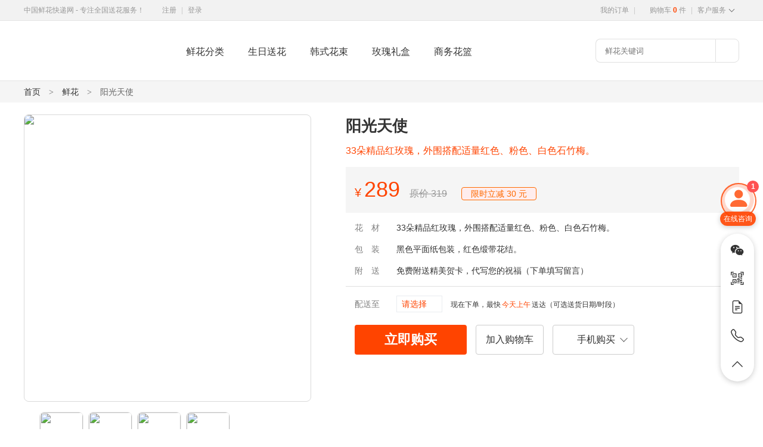

--- FILE ---
content_type: text/html
request_url: https://www.360flower.com/product/flower_672.html
body_size: 6824
content:
<!DOCTYPE html>
<html>
<head>
<meta charset="utf-8" />
<title>阳光天使:33朵精品红玫瑰，外围搭配适量红色、粉色、白色石竹梅。_鲜花-鲜花快递网</title>
<meta name="description" content="中国鲜花快递网-鲜花，阳光天使:33朵精品红玫瑰，外围搭配适量红色、粉色、白色石竹梅。-中国鲜花快递网专注全国送花服务。" />
<meta name="keywords" content="鲜花,33朵精品红玫瑰，外围搭配适量红色、粉色、白色石竹梅。" />
<link href="/css/base.css" rel="stylesheet" type="text/css" />
<link href="/css/city-picker2.css" rel="stylesheet" type="text/css" />
<link href="/css/video-js.min.css" rel="stylesheet">
<script src="/js/jquery.js"></script>
<script src="/js/video.min.js"></script>
<script>
if (window.matchMedia("(max-width: 767px)").matches) {
    window.location.href = "https://m.360flower.com/product/672.html";
}
</script>
</head>
<body>
<div id="topbar">
  <div id="top">
    <div class="welcome">中国鲜花快递网 - 专注全国送花服务！<span id="welcome_msg"></span></div>
    <div class="topnav"><a href="/service/dingdan_1.asp" target="_blank" rel="nofollow">我的订单</a><em>|</em><a href="/system/cart.asp" target="_blank" class="cart" rel="nofollow">购物车<strong><span id="cart_nmb">0</span></strong>件</a><em>|</em><div class="csdown">
    <a href="/service/index.asp" target="_blank" class="service" rel="nofollow">客户服务<i></i></a>
    <div class="csdown-content">
    <a href="/service/dingdan_3.asp" target="_blank" rel="nofollow">在线支付</a>
    <a href="/service/peisong_3.asp" target="_blank" rel="nofollow">配送范围</a>
    <a href="/service/shouhou_2.asp" target="_blank" rel="nofollow">售后服务</a>
    <a href="/service/wenti_1.asp" target="_blank" rel="nofollow">常见问题</a>
    </div>
    </div>
    </div>
  </div>
</div>
<div id="header-wrap">
<div id="header">
    <div class="logo">
    <a href="/">鲜花快递网</a>
    </div>
    <div class="mainnav">
    <ul>
    <li><a href="/flower/">鲜花分类</a></li>
    <li><a href="/flower/shengri/">生日送花</a></li>
    <li><a href="/flower/hanshi/">韩式花束</a></li>
    <li><a href="/flower/lihe/">玫瑰礼盒</a></li>
    <li><a href="/business/">商务花篮</a></li>
    </ul>
    </div>
<div class="search"><form name="form1" method="post" action="/product/search.asp">
<input name="sch" type="text" class="sch" placeholder="鲜花关键词"><input class="btn" type="submit" name="Submit2" value="">
</form></div>
</div>
</div>
<!-- header end-->
<div class="local_wrap">
<div class="local"><a href="/">首页</a><em>&gt;</em><a href="/flower/">鲜花</a><em>&gt;</em>阳光天使</div>
</div>
<div class="pro-box clearfloat">
<div class="proimg">
<div class="bigImg">
<img src="../proimg/p480/201712272132516370.jpg" id="midimg" />

</div>
<div class="show-list-prev"></div>
<div class="smallImg" id="imageMenu">
<ul>

<li><img src="../proimg/p72/201712272132516370.jpg" /></li>

<li><img src="../proimg/p72/201712272135238608.jpg" /></li>

<li><img src="../proimg/p72/201712272135370640.jpg" /></li>

<li><img src="../proimg/p72/201712272135473416.jpg" /></li>

</ul>
</div>
<div class="show-list-next"></div>
</div>
<div class="pro-info">
<h2>阳光天使</h2>
<p> 33朵精品红玫瑰，外围搭配适量红色、粉色、白色石竹梅。</p>
<div class="pro-price">
<i>&yen;</i><span class="price">289</span>
<span class="price-all">原价 319</span>
<span class="coupon">限时立减 30 元</span>
</div>
<dl class="pro-line">
<dt class="dt-em">花材</dt>
<dd class="dd-con">33朵精品红玫瑰，外围搭配适量红色、粉色、白色石竹梅。</dd>
</dl>
<dl class="pro-line">
<dt class="dt-em">包装</dt>
<dd class="dd-con">黑色平面纸包装，红色缎带花结。</dd>
</dl>
<dl class="pro-line">
<dt class="dt-em">附送</dt>
<dd class="dd-con">免费附送精美贺卡，代写您的祝福（下单填写留言）</dd>
</dl>
<dl class="pro-buy">
<dt class="dt-send">配送至</dt>
<dd class="dd-con">
<div class="sCity" style="position: relative;">
<input name="sCity" id="sCity" type="text" readonly data-toggle="city-picker" data-level="city" placeholder="请选择">
</div>
<span class="tips-sTimes">现在下单，最快<em>今天上午</em>送达（可选送货日期/时段）</span>
</dd>
</dl>
<div class="buybox clearfloat">
<a class="buynow" href="https://www.360flower.com/system/cart.asp?proID=672&action=buynow">立即购买</a>
<a class="buycart" href="https://www.360flower.com/system/cart.asp?proID=672">加入购物车</a>
<div class="dropdown">
  <div class="text"><span></span>手机购买<i></i></div>
  <div class="dropdown-content">
    <div class="m_url" id="qrcode"></div>
  </div>
</div>
</div>
</div>

</div>
<div id="container">
<div class="leftbar">
<div class="hot-list">
<h3>热销推荐</h3>
<ul class="clearfloat">
<li class="hot-item">
<a href="/product/flower_943.html" target="_blank">
<img src="/proimg/p288/201908011529273618.jpg" />
<div class="protitle">恒久挚爱</div>
<div class="price">&yen;289</div>
</a>
</li>
<li class="hot-item">
<a href="/product/flower_756.html" target="_blank">
<img src="/proimg/p288/201712280025480513.jpg" />
<div class="protitle">花样年华</div>
<div class="price">&yen;289</div>
</a>
</li>
<li class="hot-item">
<a href="/product/flower_654.html" target="_blank">
<img src="/proimg/p288/201702062226032828.jpg" />
<div class="protitle">为你等候</div>
<div class="price">&yen;289</div>
</a>
</li>
<li class="hot-item">
<a href="/product/flower_1101.html" target="_blank">
<img src="/proimg/p288/202207311132290538.jpg" />
<div class="protitle">爱的陪伴</div>
<div class="price">&yen;289</div>
</a>
</li>
<li class="hot-item">
<a href="/product/flower_1182.html" target="_blank">
<img src="/proimg/p288/202311301043426198.jpg" />
<div class="protitle">永恒的爱情</div>
<div class="price">&yen;289</div>
</a>
</li>
<li class="hot-item">
<a href="/product/flower_1171.html" target="_blank">
<img src="/proimg/p288/202311300934507210.jpg" />
<div class="protitle">心有所爱</div>
<div class="price">&yen;289</div>
</a>
</li>
<li class="hot-item">
<a href="/product/flower_1130.html" target="_blank">
<img src="/proimg/p288/202311300847116028.jpg" />
<div class="protitle">吾爱</div>
<div class="price">&yen;289</div>
</a>
</li>
<li class="hot-item">
<a href="/product/flower_1125.html" target="_blank">
<img src="/proimg/p288/202311300842109993.jpg" />
<div class="protitle">为爱绽放</div>
<div class="price">&yen;309</div>
</a>
</li>
</ul>
</div>
</div>
<div class="maincontent">
  <div class="promenu">
  <div class="addtocart"><a href="../system/cart.asp?proID=672&action=buynow">立即购买</a></div>
  <ul>
  <li id=tab0 class=tab01 onclick=showsub(0)>商品详情</li>
  <li id=tab1 class=tab02 onclick=showsub(1)>常见问题</li>
  <li id=tab2 class=tab02 onclick=showsub(2)>商品评价</li>
  <li id=tab3 class=tab02 onclick=showsub(3)>售后保障</li>
  </ul>
  </div>
<div id="sub0">
<h3 id="tit0"></h3>
<div class="detail_box">
<div class="detail-banner"></div>
<div class="detail-wap">
<div class="detail-proimg" style="background-image:url(../proimg/p800/201712272132516370.jpg)"></div>
<div class="detail-words">
<h2>优选昆明A级新鲜花材</h2>
<p>33朵精品红玫瑰，外围搭配适量红色、粉色、白色石竹梅。</p>
<p>黑色平面纸包装，红色缎带花结。</p>
</div>

<div class="detail-proimg" style="background-image:url(../proimg/p800/201712272135238608.jpg)"></div>

<div class="detail-proimg" style="background-image:url(../proimg/p800/201712272135370640.jpg)"></div>

<div class="detail-proimg" style="background-image:url(../proimg/p800/201712272135473416.jpg)"></div>

<div class="detail-words">
<p>--- 花语 ---</p>
<p>红玫瑰是坚贞不渝的爱情的象征，33朵代表我爱你三生三世。</p>
</div>

<div class="detail-s01"></div>
<div class="detail-s04"></div>
</div>
</div>
</div>
<div id="sub1">
<h3 id="tit1">常见问题</h3>
<dl>
<dt>1、全国都能送到吗？</dt>
<dd>鲜花快递网拥有8000多家全国连锁配送店，配送范围覆盖全国所有的大中城市和部分县镇，您只需在网站提交一个订单,我们当地的配送店会按时送花上门。</dd>
<dt>2、需要配送费吗？</dt>
<dd>全国城市范围内免费配送。</dd>
<dt>3、怎么付款？</dt>
<dd>提供"微信支付"、"支付宝支付"、"PayPal"等多种支付方式。</dd>
<dt>4、我订的鲜花与网站图片一样吗？</dt>
<dd>鲜花由专业花艺师按照网站图片设计包装，由于鲜花为手工艺品，实际花束可能会与图片略有差别，但我们保证鲜花的主花材品种、新鲜程度、数量、颜色与说明一致，配材缺货默认将采用类似的配材代替。 </dd>
<dt>5、收到的鲜花有质量问题怎么办？</dt>
<dd>当您发现鲜花有质量问题时，请拒绝签收，并尽快与我们客服人员联系投诉。</dd>
<dt>6、购买的流程是怎么样的呢？</dt>
<dd>挑选商品 → 点击"立即购买" → 填写订单 → 提交订单 → 订单支付。<br>
全天24小时均可以通过网上直接下订单,可以在线查询订单状态。</dd>
<dt>7、需要提前多长时间订花？</dt>
<dd>市区最快1-2小时内即可送达（节日期间除外），下单时可选择配送日期和配送时间。</dd>
</dl>
</div>
<div id="sub2">
<h3 id="tit2">商品评价</h3>
<div id="comment">商品评论正在载入中...</div>
<script type="text/javascript"> 
$(document).ready(function(){
	$("#comment").load("orderComment.asp?ID=672");
});
</script>
</div>
<div id="sub3">
<h3 id="tit3">售后保障</h3>
<div class="detail-s11"></div>
</div>
</div>
<div class="clearfloat"></div>
</div>
<script src="../js/detail.js"></script>
<script src="../js/qrcode.min.js"></script>
<script src="../js/city-picker.data.js"></script>
<script src="../js/city-picker.js"></script>
<script type="text/javascript">
$(document).ready(function(){
	var sCity = "";
	if ( sCity != "" ) {
		$(".city-picker-span .placeholder").html(sCity.replace("/", " "));
	}
	
	var qrcode = new QRCode(document.getElementById("qrcode"),{width:100,height:100});
	qrcode.makeCode("https://m.360flower.com/product/672.html");
		
	//$(document).bind("contextmenu",function(){return false;});  //右键
	//$(document).bind("selectstart",function(){return false;});  //选择
	$(document).bind("dragstart",function(){return false;});  //拖动    
});

function showsub(id){
	for (i = 0;i<4;i++){
		document.getElementById("tab"+i).className = "tab02";
		document.getElementById("sub"+i).style.display = "none";
		if (id==0){
			document.getElementById("sub"+i).style.display = "";
			document.getElementById("tit"+i).style.display = "";
		}
	}
	document.getElementById("tab"+id).className = "tab01";
	document.getElementById("sub"+id).style.display = "";
	document.getElementById("tit"+id).style.display = "none";
}
</script>
<div class="home-floor2">
<div class="bottom_trust">
<ul class="clearfloat">
<li>新鲜<em>甄选花材 品质保证</em></li>
<li>包装<em>高级花艺师亲手制作</em></li>
<li>快速<em>市区最快2小时送达</em></li>
<li>售后<em>质量问题 退款保障</em></li>
</ul>
</div>
</div>
<div id="footer">
    <div class="footer-container">
      <div class="footer-top clearfloat">
          <div class="footer-menu">
            <ul class="footer-links">
              <li><a href="/service/wenti_1.asp" target="_blank" rel="nofollow">常见问题</a></li>
              <li><a href="/service/dingdan_1.asp" target="_blank" rel="nofollow">订单查询</a></li>
              <li><a href="/service/shouhou_2.asp" target="_blank" rel="nofollow">售后服务</a></li>
              <li><a href="https://www.360flower.com/city/" target="_blank">全国鲜花</a></li>
              <li><a href="https://m.360flower.com" target="_blank">手机订花</a></li>
              <li><a href="/service/about.asp" target="_blank" rel="nofollow">关于我们</a></li>
              <li><a href="/service/lianxi.asp" target="_blank" rel="nofollow">联系我们</a></li>
            </ul>
            <p>鲜花快递网-专注全国鲜花速递、网上订花送花服务，同城鲜花配送，优选花材，新鲜直达！</p>
<ul class="footer-words">
<li><a href="https://www.360flower.com/city/beijing/" target="_blank">北京送花</a></li>
<li><a href="https://www.360flower.com/city/tianjin/" target="_blank">天津订花</a></li>
<li><a href="https://www.360flower.com/city/shijiazhuang/" target="_blank">石家庄花店</a></li>
<li><a href="https://www.360flower.com/city/taiyuan/" target="_blank">太原鲜花</a></li>
<li><a href="https://www.360flower.com/city/shenyang/" target="_blank">沈阳订花</a></li>
<li><a href="https://www.360flower.com/city/changchun/" target="_blank">长春花店</a></li>
<li><a href="https://www.360flower.com/city/harbin/" target="_blank">哈尔滨鲜花</a></li>
<li><a href="https://www.360flower.com/city/shanghai/" target="_blank">上海送花</a></li>
<li><a href="https://www.360flower.com/city/nanjing/" target="_blank">南京订花</a></li>
<li><a href="https://www.360flower.com/city/hangzhou/" target="_blank">杭州花店</a></li>
<li><a href="https://www.360flower.com/city/hefei/" target="_blank">合肥鲜花</a></li>
<li><a href="https://www.360flower.com/city/fuzhou/" target="_blank">福州送花</a></li>
<li><a href="https://www.360flower.com/city/nanchang/" target="_blank">南昌订花</a></li>
<li><a href="https://www.360flower.com/city/jinan/" target="_blank">济南花店</a></li>
<li><a href="https://www.360flower.com/city/zhengzhou/" target="_blank">郑州鲜花</a></li>
<li><a href="https://www.360flower.com/city/wuhan/" target="_blank">武汉送花</a></li>
<li><a href="https://www.360flower.com/city/changsha/" target="_blank">长沙订花</a></li>
<li><a href="https://www.360flower.com/city/guangzhou/" target="_blank">广州花店</a></li>
<li><a href="https://www.360flower.com/city/nanning/" target="_blank">南宁鲜花</a></li>
<li><a href="https://www.360flower.com/city/chongqing/" target="_blank">重庆订花</a></li>
<li><a href="https://www.360flower.com/city/chengdu/" target="_blank">成都花店</a></li>
<li><a href="https://www.360flower.com/city/kunming/" target="_blank">昆明送花</a></li>
<li><a href="https://www.360flower.com/city/lasa/" target="_blank">拉萨订花</a></li>
<li><a href="https://www.360flower.com/city/xi_an/" target="_blank">西安花店</a></li>
<li><a href="https://www.360flower.com/city/lanzhou/" target="_blank">兰州鲜花</a></li>
</ul>
            <div class="copyright">Copyright © 2008-2025<a href="https://www.360flower.com">鲜花快递网</a>All Rights Reserved</div>
          </div>
          <div class="footer-qr">
            <img src="/images/qrcode_wx.png">
            <div class="qr-text">微信客服</div>
          </div>
          <div class="footer-qr" id="footer-qr">
            <img src="/images/qrcode_mp.png">
            <div class="qr-text">关注公众号, 订花更方便</div>
          </div>
      </div>
    </div>
</div><div class="right-bar">
  <a href="https://affim.baidu.com/unique_61071577/chat?siteId=21390484&userId=61071577&siteToken=caa0f4794129f4c56101b3a8092d9ee7" target="_blank">
  <div class="kefu-btn"><i class="bi bi-person-fill"></i><span>在线咨询</span></div>
  </a>
  <ul>
    <li class="weixin">
      <i class="bi bi-wechat"></i>
      <div class="item-box">
        <img src="/images/qrcode_wx.png">
        <span>微信客服</span>
      </div>
    </li>
    <li class="weixin" id="right-qr">
      <i class="bi bi-qr-code-scan"></i>
      <div class="item-box">
        <img src="/images/qrcode_mp.png">
        <span>关注微信公众号</span>
        <span>订花、查询订单</span>
      </div>
    </li>
    <li class="xuqiu">
      <a href="/service/dingdan_1.asp" target="_blank" class="stretched-link">
      <i class="bi bi-file-earmark-text"></i>
      </a>
      <div class="item-box">
        订单查询
      </div>
    </li>
    <li class="tel">
      <i class="bi bi-telephone"></i>
      <div class="item-box">
        <span>电话咨询</span>
        <strong>133-<b>9108</b>-2488</strong>
        <em>周一至周日：8:00-18:00</em>
      </div>
    </li>
    <li class="back-to-top">
      <a href="javascript:;" onclick="javascript:$('html,body').animate({scrollTop: '0px'}, 400);" class="stretched-link">
        <i class="bi bi-chevron-up"></i>
      </a>
    </li>
  </ul>
</div>
<script type="text/javascript" src="/js/start.js"></script>
<script charset="UTF-8" id="LA_COLLECT" src="//sdk.51.la/js-sdk-pro.min.js?id=Jo7bxj6Yzk6ADP3g&ck=Jo7bxj6Yzk6ADP3g"></script>
<script>
var _hmt = _hmt || [];
(function() {
  var hm = document.createElement("script");
  hm.src = "https://hm.baidu.com/hm.js?caa0f4794129f4c56101b3a8092d9ee7";
  var s = document.getElementsByTagName("script")[0]; 
  s.parentNode.insertBefore(hm, s);
})();
</script>
</body>
</html>

--- FILE ---
content_type: text/html; Charset=UTF-8
request_url: https://www.360flower.com/js/start.asp?url_come=
body_size: 798
content:


if (document.querySelector('#welcome_msg')) {
  document.querySelector('#welcome_msg').innerHTML = "<a href=/member/register.asp rel=nofollow>注册</a><em>|</em><a href=/member/index.asp rel=nofollow>登录</a>";
}
if (document.querySelector('#cart_nmb')) {
  document.querySelector('#cart_nmb').innerHTML = "0";
}
  
var site_domain = window.location.hostname; // 当前页面的域名

if (site_domain == "360.whchonglan.cn") {
  if (document.querySelector('.footer-bottom')) {
    document.querySelector('.footer-bottom').style.display='none';
  }
  if (document.querySelector('#footer-qr')) {
    document.querySelector('#footer-qr').style.display='none';
  }
  if (document.querySelector('#right-qr')) {
    document.querySelector('#right-qr').style.display='none';
  }
  if (document.querySelector('#copyright')) {
    document.querySelector('#copyright').innerHTML = "武汉崇蓝网络游戏有限公司";
  }
}

if (site_domain == "yoke.e72.top") {
  if (document.querySelector('.footer-bottom')) {
    document.querySelector('.footer-bottom').style.display='none';
  }
  if (document.querySelector('#footer-qr')) {
    document.querySelector('#footer-qr').style.display='none';
  }
  if (document.querySelector('#right-qr')) {
    document.querySelector('#right-qr').style.display='none';
  }
  if (document.querySelector('#copyright')) {
    document.querySelector('#copyright').innerHTML = "";
  }
}

function isInIframe() {
  return window.top !== window.self;
}

if (isInIframe()) {
  if (document.querySelector('.footer-bottom')) {
    document.querySelector('.footer-bottom').style.display='none';
  }
  if (document.querySelector('#footer-qr')) {
    document.querySelector('#footer-qr').style.display='none';
  }
  if (document.querySelector('#right-qr')) {
    document.querySelector('#right-qr').style.display='none';
  }
  if (document.querySelector('#copyright')) {
    document.querySelector('#copyright').style.display='none';
  }
}



--- FILE ---
content_type: text/html
request_url: https://www.360flower.com/product/orderComment.asp?ID=672
body_size: 796
content:

<div class="comment">
<ul>

<li><em>2026-01-17</em><span><i class="pl_img"></i>138****0122</span>很准时哦  货很棒</li>

<li><em>2026-01-14</em><span><i class="pl_img"></i>135****6860</span>朋友非常满意。之前忘记评价了。</li>

<li><em>2026-01-12</em><span><i class="pl_img"></i>186****6007</span>第一次订花，很快很好，短信告知也很到位。</li>

<li><em>2026-01-11</em><span><i class="pl_img"></i>138****1033</span>不错，速度快花很漂亮，还会光顾。</li>

<li><em>2026-01-10</em><span><i class="pl_img"></i>188****1985</span>我要求的是中午送，上午就给我送去了，有点小遗憾！</li>

<li><em>2026-01-07</em><span><i class="pl_img"></i>136****3165</span>挺准时的，信誉度不错！</li>

<li><em>2025-12-31</em><span><i class="pl_img"></i>193****6890</span>送货态度不错，也很及时，女朋友很高兴</li>

<li><em>2025-12-30</em><span><i class="pl_img"></i>021****5370</span>送花的女孩很耐心。</li>
</ul>
</div>


--- FILE ---
content_type: text/css
request_url: https://www.360flower.com/css/base.css
body_size: 12657
content:
@charset "utf-8";
@import url("bootstrap-icons.min.css");
/* CSS Document */
body { margin: 0px; padding: 0px; color: #333; background: #FFF; font: 14px/1.5 "Microsoft YaHei", Arial, Verdana, "宋体"; -webkit-text-size-adjust:none; }
a { color: #333; text-decoration: none; }
a:hover { color: #FF4400; text-decoration: none; }
h1, h2, h3, h4, form, p, dl, dt, dd, ul, li { margin: 0px; padding:0px; }
ul { list-style:none;}
img { border: none; }
em { font-style: normal; }
table { font-size: 14px; line-height: 1.4; }
td { margin: 0px; padding: 2px; }
.clearfloat:before, .clearfloat:after{ display: block; clear: both; content: ""; visibility: hidden; height: 0; }
.clearfloat{ zoom:1 }
.autohide { display: block; height: 0; overflow: hidden; }
/* topbar */
#topbar { width: 100%; height: 34px; background: #F2F2F2; min-width: 1200px; border-bottom: 1px solid #E5E5E5; }
#topbar1 { width: 100%; height: 34px; background: #F2F2F2; min-width: 990px; border-bottom: 1px solid #E5E5E5; }
#top { margin: 0px auto; height: 34px; width: 1200px; line-height: 34px; font-size: 12px; color: #999; }
#top1 { margin: 0px auto; height: 34px; width: 990px; line-height: 34px; font-size: 12px; color: #999; }
#top a, #top1 a { color: #999; }
.welcome { float: left; }
.welcome em { color: #CCC; margin: 0px 8px; }
#welcome_msg { margin-left: 30px; }
.topnav { float: right; text-align: right; }
.topnav a { margin: 0px 8px; }
.topnav em { color: #CCC; }
.topnav strong { color: #FF4400; margin: 0px 3px; }
.topnav .cart { height: 11px; width: 16px; padding-left: 16px; background: url(../images/bg_icon.png) no-repeat -208px 2px; }
/* header-v1  */
#header-v1 { margin: 0px auto; height: 88px; width: 1200px; }
#header-v1 .logo { float: left; width: 232px; height: 60px; margin-top: 20px; background: url(../images/logo_cn.png) no-repeat left top; display: block; overflow: hidden; }
#header-v1 .logo h1 a { width: 232px; height: 20px; padding-top: 60px; display: block; }
#header-v1 .tel { float: right; margin: 20px 0px 0px 40px; font-size: 22px; color: #C41921; padding-left: 16px; background: url(../images/bg_icon.png) no-repeat -206px -20px; }
#header-v1 .header_right { float: right; margin: 23px 0px 0px 30px; height: 33px; width: 335px; background: url(../images/bg_baozhang.png) no-repeat; }
#header-v1 .search { float: right; margin-top: 25px; }
#header-v1 .sch { width: 196px; height: 27px; line-height: 1; border: 1px solid #E0E0E0; padding: 0px 5px; float: left; display: inline; outline: 0; -webkit-appearance: none; }
#header-v1 .btn { background: url(../images/bg_icon.png) no-repeat 0px -25px; height: 29px; cursor:pointer; width: 40px; border: 1px solid #E0E0E0; border-left: none; float: left; display: inline; }
/* header  */
#header-wrap { width: 100%; height: 100px; min-width: 1200px; background: #FFF; border-bottom: 1px solid #E5E5E5; position: relative; }
#header { margin: 0px auto; height: 100px; width: 1200px; }
#header .logo { float: left; width: 232px; height: 60px; margin-top: 20px; background: url(../images/logo.png) no-repeat left top;  background-size: 232px 60px; display: block; overflow: hidden; }
#header .logo a { width: 232px; height: 20px; padding-top: 60px; display: block;  }
#header .mainnav { float: left; height: 60px; line-height: 60px; margin: 22px 0px 0px 20px; }
#header .mainnav ul li { float:left; display: inline; text-align: center; font: 16px/60px "Microsoft YaHei"; height:60px; }
#header .mainnav ul li a { display:block; height: 60px; color: #333; text-decoration: none; padding: 0px 20px; white-space:nowrap; }
#header .mainnav ul li a:hover { color:#FF4400; text-decoration: none; }
#header .mainnav ul li .hot { color: #FF4400; }
#header .search { float: right; margin-top: 30px; }
#header .sch { width: 170px; height: 38px; line-height: 1; border: 1px solid #E0E0E0; border-right: none; padding: 0px 15px; float: left; display: inline; outline: 0; -webkit-appearance: none; border-radius: 8px 0 0 8px; }
#header .btn { background: #FFF url(../images/bg_icon.png) no-repeat -50px -255px; height: 40px; cursor: pointer; width: 40px; border: 1px solid #E0E0E0; float: left; display: inline; outline: 0; border-radius: 0 8px 8px 0; }
#header .btn:hover { background: #FF4400 url(../images/bg_icon.png) no-repeat -90px -255px; border: 1px solid #FF4400; }
/* menubar */
#mainnav_wrap { width: 100%; height: 36px; border-bottom: 2px solid #FF5500; min-width: 1200px; }
#mainnavbar { width: 1200px; height: 36px; margin: 0px auto; }
#mainnavbar .mainnav { height:36px; line-height: 36px; width: 1200px; float: left; overflow:hidden; }
#mainnavbar .mainnav ul { list-style: none; }
#mainnavbar .mainnav ul li { float:left; display: inline; text-align: center; font: 16px/36px "Microsoft YaHei"; height:36px; }
#mainnavbar .mainnav ul li a { display:block; height: 36px; color: #333; text-decoration: none; padding: 0px 20px; white-space:nowrap; }
#mainnavbar .mainnav ul li a:hover { color:#FF4400; text-decoration: none; }
#mainnavbar .mainnav ul .first { width: 232px; display:block; color: #fff; background-color: #FF5500; font-size: 14px; text-align: left; }
#mainnavbar .mainnav ul .first a { color:#fff; padding-left: 18px; }
#mainnavbar .mainnav ul .first a:hover { color:#fff; text-decoration: none; }
#mainnavbar .mainnav ul li .current { background-color: #FF4400; }
#mainnavbar .mainnav ul li .hot { color: #FF4400; }
/* hero */
.hero { width: 100%; background: #F5F5F5; padding-top: 10px; }
.hero .hero-container { width: 1200px; height: 360px; margin: 0 auto; background: url("/images/hero-bg.jpg") center center; position: relative; overflow: hidden; border-radius: 8px; }
.hero-text { margin: 80px 282px; color: #ed502e; }
.hero-text h1 { font-size: 46px; font-weight: 700; margin-bottom: 20px; letter-spacing: 1px; }
.hero-text p { font-size: 20px; margin-bottom: 10px; letter-spacing: 1px; }
.menu { width: 232px; height: 360px; font-size: 14px; background: rgba(0, 0, 0, 0.6); position: absolute; top: 0; left: 0; border-radius: 8px; }
.menu .title { padding: 22px 0px 5px 18px; color: #FFF; font-size: 14px; font-weight: bold; }
.menu ul { padding: 0px 0px 0px 11px; color: #FFF; }
.menu ul li { height: 28px; line-height: 28px; }
.menu ul li a { padding: 3px; margin: 0px 4px; color: #FFF; }
.menu ul li a:hover { color: #FF4400; text-decoration: none; }
/* container */
#container_wrap { width: 100%; background: #F5F5F5; min-width: 1200px; padding-bottom: 40px; }
#container { margin: 0px auto; width: 1200px; }
#container1 { margin: 0px auto; width: 990px; overflow:auto; zoom:1; }
#container_prolist { margin: 0px auto; width: 1200px; }
.leftbar { float: left; width: 210px; }
.maincontent { float: right; width: 970px; padding-bottom: 36px; }
/* home_floor */
.home-floor1 { width: 100%; background: #F5F5F5; min-width: 1200px; }
.home-floor2 { width: 100%; background: #E9ECF0; min-width: 1200px; }
.home-container { width: 1200px; margin: 0px auto; padding: 40px 0px; }
.floor-title { height: 36px; line-height: 36px; }
.floor-title h1 { float: left; font-size: 28px; font-weight: bold; }
.floor-title h2 { float: left; font-size: 28px; font-weight: bold; }
.floor-title h3 { float: left; font-size: 28px; font-weight: bold; }
.floor-title h2 span, .floor-title h3 span { font-size: 18px; margin-left: 15px; padding-left: 15px; border-left: 1px solid #999; font-weight: normal; color: #666; }
.floor-content { width: 1200px; padding-top: 14px; }
.more { float: right; }
.more a { font-size: 14px; color: #666; text-decoration: none; margin: 5px 10px; }
.more a:hover { color: #FF4400; text-decoration: none; border-bottom: 2px solid #FF4400; }

.product-list { width: 1216px; }
.product-list ul li { float: left; width: 288px; text-align: center; margin: 0px 16px 16px 0px; display: inline; background: #FFF; overflow: hidden; position: relative; border-radius: 4px; box-shadow: 0px 10px 30px rgba(0, 0, 0, 0.1); }
.product-list ul li .product-img { width: 100%; border-bottom: 1px solid #f3f3f3; overflow: hidden; position: relative; }
.product-list ul li .product-img img { width: 100%; height: auto; vertical-align: middle; transition: 0.3s; }
.product-list ul li:hover .product-img img { transform: scale(1.1); }
.product-list ul li .title { margin: 10px 10px 5px; color: #333; }
.product-list ul li .desc { margin: 0px 10px; color: #999; overflow: hidden; text-overflow: ellipsis; white-space: nowrap; }
.product-list ul li .price { margin: 5px 10px 15px; color: #FF4400; font-size: 22px; }
.product-list ul li .price i { font-size: 14px; font-style: normal; }

.home_floor { margin-top: 20px; background: #FFF; }
.home_floor_1 { padding-top: 30px; }
.home_floor_2 { margin-top: 30px; padding-bottom: 20px; }
.home_title { height: 46px; width: 1200px; background: #FFF; }
.home_title h3 { float: left; font: 22px/36px "Microsoft YaHei"; margin: 5px 10px; }
.home_title h3 a { display: block; height: 36px; color: #333; }
.home_title h3 a:hover { color: #FF4400; text-decoration: none; }
.home_title h3 em, .home_title_1 h3 em { font-size: 14px; color: #999; margin-left: 10px; }
.home_title_1 { height: 46px; width: 1200px; background: #FFF; border-bottom: 1px solid #E7E7E7; }
.home_title_1 h3 { float: left; font: 22px/36px "Microsoft YaHei"; margin: 5px 10px; }
.home_title_1 h3 a { display: block; height: 36px; color: #333; }
.home_title_1 h3 a:hover { color: #FF4400; text-decoration: none; }
.home_title_2 { height: 40px; width: 1200px; }
.home_title_2 .border-line { height: 0px; width: 400px; margin: 50px auto 0 auto; border-top: 1px solid #CCCCCC; }
.home_title_2 h3 { font: 26px/36px "Microsoft YaHei"; margin: -18px auto 0px; height: 36px; width: 150px; text-align: center; background: #F5F5F5; }
.home_proimg ul { width: 1200px; height: 300px; padding: 0px; }
.home_proimg ul li { float:left; height: 300px; display:inline; }
.home_proimg ul .first { width: 295px; }
.home_proimg ul .mid { width: 590px; margin-left: 10px; margin-right: 10px; }
.home_proimg ul .last { width: 295px; }
.home_probox { width: 1200px; background: #FFF; }
.home_probox ul li { width: 239px; height: 300px; float: left; display: inline; text-align: left; background: #FFFFFF; margin: 10px 0px; overflow: hidden; position: relative; border-left: 1px solid #F5F5F5; }
.home_probox ul li img { width: 220px; height: 220px; display: block; overflow: hidden; margin: 10px auto; }
.home_probox ul .first { border-left: 1px solid #FFFFFF; }
.home_probox ul li .protitle { width: 210px; margin: 4px auto; overflow:hidden; text-overflow:ellipsis; white-space:nowrap; }
.home_probox ul li .protitle em { color: #666; margin-left: 5px; }
.home_probox ul li .price { width: 210px; color: #FF4400; margin: 4px auto; font: 18px "Microsoft YaHei"; }
.home_probox ul li .price em { color: #999999; font: normal 12px "Microsoft YaHei"; margin-left: 8px; text-decoration: line-through; }
.home_probox ul li .price i { font-size: 14px; font-style: normal; font-weight: normal; font-family: arial; }
.home_probox_2 { width: 1200px; }
.home_probox_2 ul li { width: 291px; height: 400px; float: left; display: inline; text-align: center; background: #FFFFFF; margin: 0px 0px 12px 12px; overflow: hidden; position: relative; top: 0px; }
.home_probox_2 ul .first { margin-left: 0px; }
.home_probox_2 ul h3 { font-size: 20px; margin-top: 30px; font-weight: normal; }
.home_probox_2 ul p { font-size: 14px; margin: 5px 20px; color: #999; }
.home_probox_2 ul img { margin: 10px auto; height: 260px; width: 260px; }
.home_probox_2 ul li a { color: #333; text-decoration: none; }
.home_probox_2 ul li a:hover { color: #FF4400; text-decoration: none; }
/* footer */
#footer {  width: 100%; min-width: 1200px; background: #3b4654; font-size: 12px; color: #fff; }
#footer .footer-container { width: 1200px; margin: 0px auto; padding: 0px; }
#footer .footer-top .footer-menu { float: left; width: 800px; font-size: 12px; }
#footer .footer-top { padding: 40px 0 20px 0; }
#footer .footer-top .footer-links { list-style: none; padding: 0; margin: 0; display: flex; align-items: center; flex-wrap: wrap; }
#footer .footer-top .footer-links li { margin-right: 30px; font-size: 14px; }
#footer .footer-top .footer-links a { color: #fff; }
#footer .footer-top .footer-words { list-style: none; padding: 0; margin: 10px 0 0 0; display: flex; align-items: center; flex-wrap: wrap; line-height: 2; color: rgba(255, 255, 255, 0.7); }
#footer .footer-top .footer-words li { margin-right: 12px; }
#footer .footer-top .footer-words a { color: rgba(255, 255, 255, 0.7); }
#footer .footer-top p { margin: 20px 0 0 0; color: rgba(255, 255, 255, 0.7); }
#footer .copyright { margin: 10px 0 0 0; color: rgba(255, 255, 255, 0.7); }
#footer .copyright a { padding: 0 8px; color: rgba(255, 255, 255, 0.7); }
#footer .copyright2 { margin: 10px 0 0 0; color: rgba(255, 255, 255, 0.7); text-align: center; }
#footer .copyright2 a { padding: 0 8px; color: rgba(255, 255, 255, 0.7); }
#footer .footer-top .footer-text { font-size:14px; text-align: center; }
#footer .footer-top .footer-qr { float: right; width: 130px; margin-left: 50px; text-align: center; }
#footer .footer-top .footer-qr img { border-radius: 4px; width: 129px; height: 129px; }
#footer .footer-top .footer-qr .qr-text { margin-top: 5px; line-height: 1; }
#footer .footer-bottom { border-top: 1px solid rgba(255, 255, 255, 0.1); padding: 10px 0; font-size: 12px; color: rgba(255, 255, 255, 0.3); }
#footer .friend-link { display: flex; align-items: center; flex-wrap: wrap; }
#footer .friend-link a { margin: 0 8px 0 0; color: rgba(255, 255, 255, 0.3); }

.bottom_trust { width: 1200px; margin: 0px auto; padding: 40px 0px; }
.bottom_trust li { float: left; width: 299px; text-align: center; color: #FF4400; border-left: 1px solid #DDD; font-size: 28px; line-height: 28px; font-weight: bold; }
.bottom_trust li:first-child { border-left: 0px; }
.bottom_trust li em { color: #333333; font-size: 18px; margin-left: 10px; }

.bottom_trust2 { width: 990px; height: 28px; margin: 0px auto; padding: 40px 0px; }
.bottom_trust2 li { float: left; width: 246px; text-align: center; font: 20px/26px "Microsoft YaHei"; color: #FF4400; border-left: 1px solid #DDD; }
.bottom_trust2 li:first-child { border-left: 0px; }
.bottom_trust2 li em { color: #333333; font-size: 16px; margin-left: 10px; }

.bottom_last { width: 100%; min-width: 1200px; height: 120px; text-align: center; line-height: 2; background: #333333; padding-top: 28px; font-size: 12px; color: #757575; }
.bottom_last1 { min-width: 990px; font-size: 12px; }
.bottom_last p a { margin: 0px 5px; }
.bottom_last p em { font-family: Arial; }
.bottom_last img { margin: 10px 4px; }
/* product */
.local_wrap { width: 100%; background: #F5F5F5; min-width: 1200px; }
.local { width: 1200px; margin: 0px auto; height: 36px; line-height: 36px; color: #666; }
.local em { margin: 0px 14px; font-family: simsun; }
.subnav { width: 1200px; margin: 0px auto; padding: 10px 0px; }
.subnav p { height: 32px; line-height: 32px; border-bottom: 1px solid #e0e0e0; }
.subnav p strong { font-weight: normal; color: #b0b0b0; }
.subnav p a { padding: 0px 6px 2px; margin-left: 16px; color: #666666; }
.subnav p a:hover { text-decoration: none; color: #FFF; padding: 0px 6px 2px; background: #FF4400; border-radius: 3px; }
.subnav .last { border-bottom-style: none; }
.subnav .selected { background-color: #FF4400; color: #FFFFFF; padding: 0px 6px 2px; border-radius: 3px; }
.paixu { height: 20px; line-height: 20px; padding: 30px 0px 20px; }
.paixu p { float: left; }
.paixu p em { border-left: 1px solid #e0e0e0; margin: 0px 20px; }
.paixu .selected { color: #FF4400; }
.page-nav { float: right; }
.page-nav strong { padding: 0px 6px; font-weight: normal; }
.page-nav a, .page-nav a:hover, .page-nav b { padding: 2px 12px; border: 1px solid #E5E5E5; font-weight: bold; font-family: simsun; }
.page-nav a { background: #FFF; color: #666; }
.page-nav a:hover { background: #EFEFEF; color: #FF4400; text-decoration: none; }
.page-nav b { background: #F5F5F5; color: #CCC; }
.page-nav .page-prev { margin: 0px 3px; }
.page-nav .page-next { margin-right: 5px; }
.mainprobox { width: 1215px; }
.mainprobox ul { list-style: none; }
.mainprobox ul li { float: left; width: 260px; padding: 12px; text-align: left; margin: 0px 15px 15px 0px; display: inline; position: relative; background: #FFF; border: 2px solid #FFF; border-radius: 3px; }
.mainprobox ul li:hover { border: 2px solid #FF4400; border-radius: 0px; }
.mainprobox ul li .pic img { width:260px; height:260px; display: block; margin: 0px auto; }
.mainprobox ul li .price { width: 260px; color: #FF4400; margin-top: 8px; font: 20px "Microsoft YaHei"; }
.mainprobox ul li .price i { font-size: 16px; font-style: normal; font-weight: normal; }
.mainprobox ul li .price em { color: #999999; font: normal 12px "Microsoft YaHei"; margin-left: 8px; text-decoration: line-through; }
.mainprobox ul li .price .coupon { float: right; font-size: 12px; margin-top: 3px; }
.mainprobox ul li .price .coupon strong { color: #FFF; background: #FF4400; font-weight: normal; line-height: 20px; height: 20px; display: inline-block; float: left; }
.mainprobox ul li .price .coupon s { height: 20px; width: 6px; background: url(../images/bg_icon.png) no-repeat 0px -255px; display: inline-block; float: left; }
.mainprobox ul li .price .coupon b { height: 20px; width: 6px; background: url(../images/bg_icon.png) no-repeat -30px -255px; display: inline-block; float: left; }
.mainprobox ul li .price .coupon .text { color: #FF4400; border: 1px solid #FF4400; border-left: 0; border-radius: 0 4px 4px 0; line-height: 18px; display: inline-block; padding: 0px 6px; background: #FFF; }

.mainprobox ul li .protitle { width: 260px; margin-top: 10px; overflow:hidden; text-overflow:ellipsis; white-space:nowrap; }
.mainprobox ul li .protitle em { color: #666; margin-left: 5px; }
.mainprobox ul li .Tag_tj { width: 46px; height: 21px; display: block; background: #83c44e; position: absolute; top: 5px; right: 5px; color: #FFF; font-size: 12px; line-height: 21px; text-align: center; z-index: 2; border-radius: 0px 10px; }
.mainprobox ul li .Tag_rm { width: 46px; height: 21px; display: block; background: #e53935; position: absolute; top: 5px; right: 5px; color: #FFF; font-size: 12px; line-height: 21px; text-align: center; z-index: 2; border-radius: 0px 10px; }
.pagebar { padding: 30px 0px 46px; }
.pages{ text-align: right; clear: both; }
.pages a, .pages b, .pages .hid{ margin: 0px 0px 0px -1px; font: 14px/40px Arial; }
.pages a, .pages a:visited, .pages .hid { color:#333; border: 1px solid #E1E1E1; background: #FFF; padding: 11px 14px; text-decoration: none; }
.pages b { color: #FFFFFF; border: 1px solid #FF4400; background: #FF4400; padding: 11px 14px; text-decoration: none;}
.pages a:hover { color: #FF4400; background: #EFEFEF; padding: 11px 14px; text-decoration: none;}
.pages em { color: #CCC; padding: 0px 8px; font-weight: bold; letter-spacing: 2px; }
.pages .hid { color: #E1E1E1; }
.pages .page-go { font-weight: bold; font-family: simsun; }
.pages2 { text-align: right; clear: both; }
.pages2 a, .pages2 b { margin: 0px 0px 0px -1px; font: 14px/30px Arial; }
.pages2 a, .pages2 a:visited { color:#333; border: 1px solid #E1E1E1; background: #FFF; padding: 6px 11px; text-decoration: none; }
.pages2 b { color: #333; border: 1px solid #EFEFEF; background: #EFEFEF; padding: 6px 11px; text-decoration: none;}
.pages2 a:hover { color: #FF4400; background: #EFEFEF; padding: 6px 11px; text-decoration: none;}
.pages2 em { color: #CCC; padding: 0px 8px; font-weight: bold; letter-spacing: 2px; }
/* detail */
.pro-box { width: 1200px; margin: 20px auto 30px; min-height: 590px; }
.pro-box .proimg { float: left; width: 482px; position: relative; background: #FFF; }
.pro-box .pro-info { float: right; width: 660px; min-height: 482px; }

.proimg .bigImg{ width: 480px; height: 480px; overflow: hidden; padding: 0px; position: relative; border: 1px solid #D9D9D9; border-radius: 8px; }
.proimg #midimg{ height:480px; max-width:480px; max-height:480px; display: block; position: absolute; }
.proimg #winSelector{ width:250px; height:250px; position:absolute; background:#FEDE4F; cursor:move; filter:alpha(opacity=50); -moz-opacity:0.5; opacity:0.5; z-index:9; margin: 0px; }
.proimg #bigView{ width:480px; height:480px; border: 1px solid #DDD; position:absolute; top:0px; left:490px; z-index:9; overflow: hidden; }
.proimg #bigView img{ position:absolute; max-width:800px; max-height:800px; }
.proimg .smallImg{ height: 78px; float: left; margin: 15px 0px; overflow: hidden; }
.proimg .smallImg li { height:72px; width:72px; float:left; display: inline; margin:2px 4px; border:1px solid #ECECEC; border-radius: 8px; overflow: hidden; }
.proimg .smallImg li img{ width:72px; height:72px; cursor:pointer; }
.proimg .smallImg li#onlickImg { border:2px solid #FF4400; margin:1px 3px; }
.proimg .show-list-prev { float: left; width: 12px; height: 78px; margin: 15px 10px 15px 0px; background: url(../images/bg_icon.png) no-repeat 0px -91px; }
.proimg .show-list-next { float: right; width: 12px; height: 78px; margin: 15px 0px 15px 10px; background: url(../images/bg_icon.png) no-repeat 0px -154px; }
.proimg .proimg_big { height: 360px; width: 360px; border-bottom: 1px solid #DDD; overflow: hidden; position: relative; }
.proimg .proimg_big img { max-height: 360px; max-width: 360px; display: block; margin: auto; position: absolute; left: 0px; top: 0px; right: 0px; bottom: 0px; }
.proimg .proimg_small { height: 78px; width: 360px; }
.proimg .proimg_small img { margin: 8px 0px 0px 8px; padding: 1px; }

.pro-info h2 { color: #333; font-size: 26px; font-style: normal; font-weight: bold; }
.pro-info p { color: #FF4400; margin: 10px 0 15px 0; overflow: hidden; text-overflow: ellipsis; white-space: nowrap; font-size: 16px; }
.pro-info dt { float: left; font-size: 14px; color: #7f7f7f; width: 70px; white-space:nowrap; }
.pro-info .dt-em { letter-spacing: 1em; }
.pro-info .dd-con { margin-left: 70px; font-size: 14px; }
.pro-price { background: #F5F5F5; padding: 20px 15px; }
.pro-price i { color: #FF4400; margin-right: 5px; font: normal 20px Arial; }
.pro-price .price { font-size: 36px; line-height: 36px; color: #FF4400; display: inline-block; }
.pro-price .price-all { font-size: 16px; color: #999999; margin-left: 12px; text-decoration: line-through; }
.pro-price .pro-sales { float: right; padding-top: 4px; font-size: 12px; color: #999; white-space:nowrap; }
.pro-price .pro-sales span { color: #FF4400; font-size: 12px; padding: 0px 2px; }
.pro-price .coupon { font-size: 14px; margin-left: 20px; padding: 2px 15px; border-radius: 4px; color: #ff6a00; background: #ffeded; border: 1px solid #ff6a00; }
.pro-info .pro-line { margin-top: 15px; padding: 0px 15px; }
.pro-info .pro-buy { margin-top: 15px; border-top: 1px solid #E0E0E0; padding-top: 15px; line-height: 28px; padding-left: 15px; }
.pro-buy .dt-send { line-height: 28px; }
.pro-buy .tips-jieri { color: #FF4400; }
.pro-info .buybox { margin: 20px 0px; padding-left: 15px; }
.pro-info .buybox .buynow { height: 50px; line-height: 50px; padding: 0 50px; color: #FFF; background: #FF4400; float: left; font-size: 22px; font-weight: bold; border-radius: 4px; border: none; }
.pro-info .buybox .buynow:hover { background: #F22D00; }
.pro-info .buybox .buycart { height: 48px; line-height: 48px; padding: 0 16px; margin-left: 15px; border: 1px solid #CCC; float: left; font-size: 16px; border-radius: 4px; }
.order-list{ float: right; width: 660px; height: 60px; padding-top: 15px; border-top: 1px solid #E0E0E0; overflow: hidden; }
.order-list ul{ width: 70%; height: 30px; margin-left: 15px; }
.order-list li{ height:30px; line-height:30px; font-size:12px; }
.order-list ul li em { float:left; overflow: hidden; text-overflow:ellipsis; white-space:nowrap; }
.order-list ul li em:nth-child(1) { width: 16%; text-align: left; }
.order-list ul li em:nth-child(2) { width: 15%; text-align: left; }
.order-list ul li em:nth-child(3) { width: 25%; text-align: left; }
.order-list ul li em:nth-child(4) { width: 30%; text-align: left; }
.order-list ul li em:nth-child(5) { width: 14%; text-align: right; color: #FF4400; }
.sCity { display: inline-block; border: 1px solid #E9ECF0; padding-left: 8px; }
.sCity input { width: 67px; height: 28px; line-height: 28px; font-size: 14px; padding: 0px 25px 0px 0px; box-sizing: border-box; border: none; outline: none; }
.tips-sTimes { font-size: 12px; margin-left: 10px; }
.tips-sTimes em { color: #FF4400; padding: 0px 2px; }

.hot-list { width: 208px; background: #F6F6F6; text-align: center; padding-bottom: 20px; }
.hot-list h3 { height: 38px; border-bottom: 1px solid #ECECEC; line-height: 38px; font-weight: bold; font-size: 14px; }
.hot-list .hot-item { margin-top: 20px; }
.hot-list .hot-item img { width: 170px; height: 170px; display: block; margin: 0 auto; border-radius: 8px; }
.hot-list .hot-item .protitle { margin-top: 5px; }
.hot-list .hot-item .price { margin-top: 5px; color: #FF4400; }
.promenu { height: 38px; width: 968px; background: #F6F6F6; border: 1px solid #ECECEC; }
.promenu ul { height: 38px; list-style: none; white-space:nowrap; }
.promenu ul li { float: left; display: inline; text-align: center; padding: 0px 30px; border-right: 1px solid #ECECEC; }
.promenu .addtocart { float: right; color: #FFF; background: #FF4400; }
.promenu .addtocart a { color: #FFF; padding: 0px 20px; height: 38px; line-height: 38px; display: block; font-size: 14px; }
.promenu .addtocart a:hover { background-color: #F22D00; color:#fff; text-decoration: none; }
.tab01 { height: 38px; line-height: 38px; font-size: 16px; color: #FF4400; display: block; cursor:pointer; background: #FFF; border-top: 2px solid #FF4400; border-right: 1px solid #ECECEC; border-bottom: none; border-left: 1px solid #ECECEC; margin: -1px; }
.tab02 { height: 38px; line-height: 38px; font-size: 16px; color: #333; display: block; cursor:pointer; }
#sub1 h3, #sub2 h3, #sub3 h3 { font-size: 16px; padding: 10px; letter-spacing: 2px; background: #f7f7f7; font-weight: bold; border-top: 1px solid #ECECEC; border-bottom: 1px solid #ECECEC; }
#sub1, #sub2, #sub3 { background: #FFF; border: 1px solid #ECECEC; border-top: none; margin-bottom: 10px; }
#sub0 .detail_words { border-right: 1px solid #ECECEC; border-left: 1px solid #ECECEC; padding: 30px; background: #FFF; font-size: 14px; }
#sub0 p { line-height: 1.6; padding: 6px 0px; display: block; overflow:auto; zoom:1; }
#sub0 p strong { float: left; font-weight: normal; letter-spacing: 2px; }
#sub0 p span { float: left; width: 848px; }
#sub0 p span em { color: #D60000; }
#sub0 .detail_tit { width: 800px; height: 88px; background: url(../images/detail_tit.png) no-repeat; margin: 0px auto 20px; }
#sub0 .detail_box { border: 1px solid #ECECEC; border-top: 0px;  margin-bottom: 10px; padding: 30px 0px; overflow:auto; zoom:1; background: #FFF; }
#sub0 .detail_img { width: 800px; margin: 0px auto; overflow:hidden; zoom:1; }
#sub0 .detail_img img { margin-bottom: 10px; }
#sub0 .detail-wap { width: 800px; margin: 0px auto; }
#sub0 .detail-banner { width: 800px; height: 328px; margin: 0px auto 30px; background: url(../images/banner_d1.jpg) no-repeat center center; }
#sub0 .detail-banner-jieri { width: 908px; height: 360px; margin: 0px auto 30px; overflow:hidden; }
#sub0 .detail-proimg { width: 800px; height: 800px; background: #b3b3b3 no-repeat center top; overflow: hidden; zoom: 1; margin-bottom: 20px; }
#sub0 .detail-words { font: 22px/36px "Microsoft YaHei"; margin-top: -20px; padding: 60px; text-align: center; background: #F7F6FB; }
#sub0 .detail-words h2 { font-size: 36px; color: #FF4400; margin: 28px 0px; font-weight: normal; }
#sub0 .detail-words h3 { font-size: 22px; color: #FF4400; margin: 28px 0px; font-weight: normal; }
#sub0 .detail-words p { font-size: 22px; color: #666666; }
#sub0 .detail-words h3 em { margin: 0px 12px; }
.detail-s01, .detail-s02, .detail-s03, .detail-s04, .detail-s05 { width: 800px; background: #b3b3b3 no-repeat center top; overflow: hidden; zoom: 1; }
.detail-s01 { height: 500px; background-image: url(../images/detail_s01.jpg); margin: 20px 0px; }
.detail-s04 { height: 816px; background-image: url(../images/detail_s04.jpg); }
.detail-s05 { height: 615px; background-image: url(../images/detail_s05.jpg); margin-top: 20px; }
.detail-s11 { width: 908px; height: 360px; background: #b3b3b3 url(../images/detail_s11.jpg) no-repeat center top; margin: 30px auto; overflow: hidden; zoom: 1; }
#sub1 dl { padding: 20px; letter-spacing: 1px; }
#sub1 dl dt { font-weight: bold; background: #F8F8F8; padding: 5px; }
#sub1 dl dd { padding: 5px 10px 5px 30px; }
#sub1 dl dd a { color: #FF4400; }
#sub3 .pic { width: 790px; margin: 0px auto; overflow:auto; zoom:1; padding-top: 20px; }
#sub3 p { line-height: 2; margin: 20px 30px; letter-spacing: 1px; font-size: 14px; }
#sub3 p strong { font-weight: bold; color: #FF4400; }
#sub3 p a { color: #FF4400; }
#sub3 .red { color: #FF4400; }
.comment { padding: 10px 30px; }
.comment ul li { padding: 10px 0; border-bottom: 1px solid #F2F2F2; }
.comment ul li em { float: right; color: #CCC; font-size: 14px; }
.comment ul li span { display: block; height: 36px; line-height: 36px; color: #333; padding-bottom: 6px; }
.comment ul li span i { float: left; width: 36px; height: 36px; margin-right: 10px; }
.comment ul li span .pl_img { background: url(../images/user.png) no-repeat center center; background-size: 36px 36px; border-radius: 50%; overflow: hidden; }

.izl-rmenu{position:fixed; left:50%; margin-left:610px; bottom:5px; padding-bottom:5px; z-index:999; }
.izl-rmenu .btn-ask{ width: 57px; height: 65px; margin-bottom: 1px; background: #595656 url(/images/r_ask.png) no-repeat center center; cursor: pointer; position: relative; display: block; }
.izl-rmenu .btn-ask:hover{background-color:#FF4400;}
.izl-rmenu .btn-zxkf{ width: 57px; height: 98px; margin-bottom: 1px; background: #595656 url(/images/zxkf5.png) no-repeat center center; cursor: pointer; position: relative; overflow: hidden; }
.izl-rmenu .btn-zxkf a{ width:57px; height:98px; display: block; }
.izl-rmenu .btn-zxkf:hover{background-color:#FF4400;}
.izl-rmenu .btn-top{ width: 57px; height: 54px; margin-bottom: 1px; background: #595656 url(/images/r_top2.png) no-repeat center center; display: none; cursor: pointer; position: relative; }
.izl-rmenu .btn-top:hover{background-color:#FF4400;}
.buy_step { float: right; margin-top: 20px; height: 46px; width: 481px; overflow: hidden; font-size: 12px; }
.buy_step .step_1 {  padding-top: 23px; background: url(../images/bg_step.gif) no-repeat 0px 0px; }
.buy_step .step_2 {  padding-top: 23px; background: url(../images/bg_step.gif) no-repeat 0px -50px; }
.buy_step .step_3 {  padding-top: 23px; background: url(../images/bg_step.gif) no-repeat 0px -100px; }
.buy_step li { float: left; width: 160px; height: 23px; line-height: 23px; text-align: center; display: inline; }
.buy_step ul .step_now { color: #7ABD54; width: 161px; }
.buy_step ul .step_next { color: #CCC; }
.buy_step ul .step_end { color: #BCE8A3; }
.cart_title h1 { font: 18px "Microsoft YaHei"; margin: 10px 0px; }
.cart_content { width: 1200px; border: 1px solid #DDD; box-sizing: border-box; overflow:auto; zoom:1; }
.cart_totle { background: #F5F5F5; padding: 20px; }
.cart_totle .continue { float: left; margin: 5px 0px 0px 15px; line-height: 28px; text-align: center; }
.cart_totle .continue a { display: block; height: 28px; width: 80px; }
.cart_msg { text-align: center; height: 80px; font: 18px "Microsoft YaHei"; padding: 30px; }
.cart_msg a { color: #FF4400; background: url(../images/bg_icon.png) no-repeat -189px -210px; padding: 3px 46px; }
.cart_totle .buynow a { float: right; color: #FFF; background: #FF4400; cursor: pointer; font: 18px/42px "Microsoft Yahei"; text-align: center; height: 42px; width: 180px; }
.cart_totle .buynow a:hover { background: #DD0000; }
.cart_totle .price { float: right; margin-right: 20px; }
.cart_totle .price em { font-size: 16px; color: #FF4400; font-weight: normal; }
.order_totle { font-size: 22px; font-weight: bold; color: #FF4400; }
.order_input { border: 1px solid #DDD; padding: 0px 20px; }
.order_input h2 { font: bold 14px/40px "Microsoft YaHei"; height: 40px; }
.order_input h2 a { float: right; font-size: 12px; font-weight: normal; color: #0070D7; padding-right: 20px; }
.order_input a { color: #0070D7; font-size: 12px; }
.order_input em { color: #D60000; font-size: 12px; }
.order_input .hr { border-bottom: 1px solid #e6e6e6; margin: 10px 0px;; }
.order_input ul li { float: left; display: inline; }
.order_input ul .payOn { border: 1px solid #FF4400; padding:5px 24px; margin-right:10px; background: #FFF url(../images/selected.png) no-repeat right bottom; cursor: pointer; }
.order_input ul .payOff { border: 1px solid #CCCCCC; padding:5px 24px; margin-right:10px; background-color:#FFF; cursor: pointer; }
.order_input ul .payOff:hover { border: 1px solid #FF4400; padding:5px 24px; margin-right:10px; background-color: #FFF; cursor: pointer; }
.order_input .beizhu { color: #999; font-size: 12px; }
.title_close { color: #0070D7; padding-left: 20px; cursor: pointer; background: url(../images/bg_open.png) no-repeat 0px 0px; line-height: 16px; height: 16px; width: 100px; margin: 12px 0px; font-size: 12px; }
.title_open { color: #0070D7; padding-left: 20px; cursor: pointer; background: url(../images/bg_open.png) no-repeat 0px -35px; line-height: 16px; height: 16px; width: 100px; margin: 12px 0px; font-size: 12px; }
.order_submit { padding: 20px 45px; }
.order_submit .submit { float: right; padding: 8px 50px; color: #FFF; background: #FF4400; border: 1px solid #FF4400; cursor: pointer; -webkit-appearance: none; border-radius: 4px; font-size: 18px; }
.order_submit .submit:hover { background: #F22D00; border: 1px solid #F22D00; }
.order_submit .amount { float: right; margin-right: 20px; }
.order_submit .amount em { font-size: 16px; color: #FF4400; font-weight: normal; }
/* help center */
.help-menu { float: left; width: 230px; background: #FFF; padding: 36px 0px; box-sizing: border-box; }
.help-menu .menu-item { margin: 0px 40px 15px; }
.help-menu .menu-item h3 { font-size: 16px; line-height: 50px; font-weight: bold; color: #333; }
.help-menu .menu-item ul li { padding: 6px 0px; }
.help-menu .active a {color: #ff6700;}
.help-content { float: right; width: 955px; background: #FFF; padding: 36px 48px; min-height: 826px; box-sizing: border-box; }
.help-content h1 { font-size: 24px; font-weight: bold; border-bottom: 1px solid #e0e0e0; margin-bottom: 20px; padding-bottom: 20px; color: #333; }
.help-content h2 { font-size: 14px; color: #333333; font-weight: bold; padding: 10px 0px; }
.help-content p { margin: 10px 0px; line-height: 1.8; }

.helpmenu { width: 208px; border: 1px solid #DDD; overflow:auto; zoom:1; }
.helpmenu h2 { padding-left: 20px; background: #F5F5F5; height: 32px; font: bold 14px/32px "Microsoft YaHei"; }
.helpmenu ul { margin: 5px 0px 10px 20px; }
.helpmenu ul li { height: 22px; line-height: 22px; letter-spacing: 1px; padding-left: 15px; background: url(../images/bg_icon.png) no-repeat -213px -143px; }
.helpmenu ul .current a { color: #FF4400; }
.content-box { line-height: 1.8; overflow:auto; zoom:1; }
.helpcontent h1 { color: #FF4400; height: 26px; border-bottom: 2px solid #FF4400; margin-bottom: 15px; padding-left: 5px; font: bold 16px/26px "Microsoft YaHei"; }
.helpcontent h2 { font-size: 14px; font-weight: bold; }
.helpcontent p { text-indent: 2em; margin: 10px 0px; }
.helpcontent .msg { background: #FFFDEE; margin: 10px; padding: 10px; border: 1px solid #EDD28B; }
.helpcontent em { color: #F00; padding-right: 3px; padding-left: 3px; }
/* member center */
.user-menu { float: left; width: 230px; background: #FFF; padding: 36px 0px; box-sizing: border-box; }
.user-menu .menu-item { margin: 0px 40px 15px; }
.user-menu .menu-item h3 { font-size: 16px; line-height: 50px; font-weight: bold; color: #333; }
.user-menu .menu-item ul li { padding: 6px 0px; }
.user-content { float: right; width: 955px; background: #FFF; padding: 36px 48px; min-height: 498px; box-sizing: border-box; }
.user-content h2 { font-size: 26px; line-height: 68px; color: #757575; font-weight: normal; }

.mymenu { width: 208px; border: 1px solid #DDD; letter-spacing: 1px; overflow:auto; zoom:1; }
.mymenu h2 { padding-left: 30px; background: #F5F5F5; height: 36px; font: bold 14px/36px "Microsoft YaHei"; }
.mymenu ul li { height: 32px; line-height: 32px; padding-left: 45px; background: url(../images/bg_icon.png) no-repeat -183px -141px; }
.dotline { border-bottom: 1px dotted #DDD; }
.mycontent { border: 1px solid #DDD; overflow:auto; zoom:1; padding: 10px 20px 20px; line-height: 1.8; letter-spacing: 1px; min-height:268px; }
.mycontent h1 { font-size: 14px; font-weight: bold; color: #FF4400; height: 26px; line-height: 26px; border-bottom: 2px solid #FF4400; margin-bottom: 15px; padding-left: 5px; }
.usercontent { border: 1px solid #CCC; overflow:auto; zoom:1; }
.usercontent h1 { height: 38px; padding-left: 16px; background: url(../images/user_regbg.gif) repeat-x; font: normal 18px/38px "Microsoft Yahei"; }
.usercontent .login { float: left; margin: 20px; }
.usercontent .msg { float: right; letter-spacing: 1px; border-left: 1px solid #CCC; width: 260px; padding: 30px; height: 200px; margin: 20px; }
.usercontent h2 { font-size: 12px; line-height: 36px; }
.usercontent p { line-height: 22px; }
.usercontent .warning { color: #F00; background: #FF9; margin: 20px; padding: 10px; border: 1px solid #F00; }
.usercontent em { color: #666; }
.regbtn { width:174px; height:31px; margin: 20px auto; }
.regbtn a { width:174px; height:31px; background:url(../images/btn10.jpg) no-repeat; line-height:31px; text-align:center; font-size:14px; font-weight:bold; display:block; }
.mycontent .msg { background: #FFFDEE; padding: 10px; border: 1px solid #EDD28B; }
.mycontent .msg strong { font-weight: normal; color: #FF4400; }
.mycontent .msg a { margin-left: 8px; }
.mycontent .warning { color: #F00; background: #FF9; margin: 20px; padding: 10px; border: 1px solid #F00; }
.mycontent h2 { font-size: 12px; line-height: 22px; height: 22px; margin-top: 10px; }
.mybox { margin: 10px 0px; border: 1px solid #DDD; }
.mybox h3 { font-size: 12px; background: #EBEBEB; line-height: 26px; height: 26px; padding-left: 10px; margin-bottom: 8px; }
.orderinfo { border: 1px solid #DDD; margin-bottom: 10px; padding-bottom: 10px; }
.orderinfo h1 { font-size: 14px; background: #EBEBEB; line-height: 30px; height: 30px; padding-left: 10px; margin-bottom: 8px; }
.orderinfo h2 { font-size: 12px; line-height: 26px; height: 26px; margin: 0px 50px; padding: 0px 5px; }

.dropdown { position: relative; margin-left: 15px; float: left; background: #FFF; }
.dropdown .text { height: 48px; line-height: 48px; padding: 0px 12px; border: 1px solid #CCC; display: inline-block; cursor:pointer; border-radius: 4px; font-size: 16px; }
.dropdown span { width: 21px; height: 21px; margin: 14px 7px 0 0; float: left; background: url(../images/bg_icon.png) no-repeat -199px -339px; }
.dropdown i{ width: 8px; height: 8px; border:#666 solid; border-width: 0 1px 1px 0; transform: rotate(45deg); margin:0 0 3px 10px; display: inline-block; }
.dropdown-content { width: 135px; position: absolute; top:46px; background-color: #FFF; border: 1px solid #CCC; border-top:none; display: none; }
.dropdown-content .m_url { width:100px; height:100px; display:block; margin:10px auto 20px auto; background: url(../images/loading.gif) no-repeat center center }
.dropdown:hover .dropdown-content { display: block; }

.csdown { position: relative; display: inline-block; }
.csdown:hover { background-color: #fff; }
.csdown .service { display: inline-block; }
.csdown .service span { width: 18px; height: 15px; margin: 10px 4px 0 0; float: left; background: url(../images/bg_icon.png) no-repeat -202px -284px; }
.csdown .service i { width: 6px; height: 6px; border:#666 solid; border-width: 0 1px 1px 0; transform: rotate(45deg); margin:0 1px 2px 6px; display: inline-block; }
.csdown-content { display: none; position: absolute; background-color: #fff; min-width: 100%; box-shadow: 0px 4px 8px 0px rgba(0,0,0,0.2); text-align: center; line-height: 1.5; padding: 4px 0 8px; right: 0; z-index: 99; }
.csdown .csdown-content a { display: block; padding: 4px 0; }
.csdown .csdown-content img { padding: 8px 12px 0; }
.csdown:hover .csdown-content { display: block; }

.orderList{ height: 28px; margin-top: 40px; padding: 0px 50px; background: #F5F5F5; overflow: hidden; }
.orderList ul{ width:100%; height:28px;}
.orderList li{ width:100%; height:28px; line-height:28px; font-size:12px; }
.orderList ul li em { float:left; overflow: hidden; text-overflow:ellipsis; white-space:nowrap; }
.orderList ul li em:nth-child(1) { width: 16%; text-align: left; }
.orderList ul li em:nth-child(2) { width: 15%; text-align: left; }
.orderList ul li em:nth-child(3) { width: 25%; text-align: left; }
.orderList ul li em:nth-child(4) { width: 30%; text-align: left; }
.orderList ul li em:nth-child(5) { width: 14%; text-align: right; color: #FF4400; }

.right-bar { width: 56px; height: 333px; position: fixed; right: 15px; bottom: 80px; z-index: 999; }
.right-bar ul { list-style: none; background: #fff; color: #333; margin: 0; padding: 4px; text-align: center; border-radius: 28px; box-shadow: 0 2px 10px rgba(0, 0, 0, 0.2); }
.right-bar ul li{ height: 48px; width:48px; line-height: 48px; border-radius: 50%; position: relative; cursor: pointer; }
.right-bar ul li i { font-size: 22px; display: block; }
.right-bar ul li .item-box{ position: absolute; right: 64px; top: 0; padding: 20px; border-radius: 10px; background: #fff; box-shadow: 0 2px 10px rgba(0, 0, 0, 0.2); line-height: 1; color: #333; white-space: nowrap; display: none; }
.right-bar ul li .item-box img{ width: 129px; height: 129px; }
.right-bar .weixin .item-box span { font-size: 12px; margin: 5px 0; display: block; }
.right-bar .xuqiu .item-box { font-size: 16px; }
.right-bar .tel .item-box { text-align: left; }
.right-bar .tel .item-box span { font-size: 12px; }
.right-bar .tel .item-box em { font-size: 12px; color: #666; font-style: normal; }
.right-bar .tel .item-box strong { font-size: 18px; margin: 12px 0; display: block; }
.right-bar ul li:hover{ color: #fff; background: rgba(255,68,0,0.8); }
.right-bar ul li:hover .item-box{ display: block; }
.right-bar ul li a{ color: #333; }
.right-bar ul li a:hover{ color: #fff; }
.right-bar .kefu-btn { width: 56px; height: 56px; line-height: 50px; margin-bottom: 25px; text-align: center; border: 2px solid rgba(255,68,0,0.8); border-radius: 50%; background: #fff; position: relative; }
.right-bar .kefu-btn i { font-size: 38px; color: rgba(255,68,0,0.8); display: block; }
.right-bar .kefu-btn:before {
  content: "";
  position: absolute;
  width: 56px;
  height: 56px;
  left: -2px;
  top: -2px;
  border-radius: 50%;
  animation: kefu-btn 2s 1.2s infinite linear;
}

.right-bar .kefu-btn:after {
  content: "1";
  position: absolute;
  right: -6px;
  top: -6px;
  width: 20px;
  height: 20px;
  border-radius: 50%;
  background: #ff5252;
  font-size: 12px;
  font-weight: 600;
  text-align: center;
  color: #fff;
  line-height: 20px;
  animation: noReadMes 4.5s infinite;
}

.right-bar .kefu-btn span {
  width: 60px;
  height: 24px;
  background: rgba(255,68,0,0.9);
  border-radius: 12px;
  font-size: 12px;
  text-align: center;
  color: #FFF;
  line-height: 24px;
  position: absolute;
  bottom: -14px;
  left: -3px;
  box-shadow: 0 2px 10px rgba(0, 0, 0, .2);
}

@keyframes kefu-btn {
    0% {
        box-shadow: 0 0 0 9px rgba(255,68,0,0.24);
        transform: scale(0.7);
    }
    50% {
        box-shadow: 0 0 0 9px rgba(255,68,0,0.24);
        transform: scale(1.1);
        opacity: 0
    }
    100% {
        opacity: 0;
        transform: scale(0.7)
    }
}

@keyframes noReadMes {
    0%,20%,40%,60%,80%,to {animation-timing-function: cubic-bezier(.215,.61,.355,1)}
    0% {opacity: .8;transform: scaleX(1)}
    3% {opacity: 1;transform: scale3d(.5,.5,.5)}
    6% {opacity: 1;transform: scaleX(1)}
    9% {opacity: .8;transform: scale3d(.5,.5,.5)}
    12% {opacity: 1;transform: scaleX(1)}
    15% {opacity: .8;transform: scale3d(.5,.5,.5)}
    18% {opacity: 1;transform: scaleX(1)}
    21% {opacity: .8;transform: scale3d(.5,.5,.5)}
    24% {opacity: 1;transform: scaleX(1)}
    27% {opacity: .8;transform: scale3d(.5,.5,.5)}
    30% {opacity: 1;transform: scaleX(1)}
    33% {opacity: .8;transform: scale3d(.5,.5,.5)}
    36% {opacity: 1;transform: scaleX(1)}
    to {opacity: 1;transform: scaleX(1)}
}

.stretched-link::after { position: absolute; top: 0; right: 0; bottom: 0; left: 0; z-index: 1; content: ""; }
/* city */
.city_title { border-bottom: 1px solid #E7E7E7; }
.city_content { font-size: 12px; line-height: 2; margin-top: 24px; color: #666; }
.home_news { height: 152px; padding: 15px 20px; background: #FFF; margin-top: 20px; font-size: 12px; line-height: 2; overflow: hidden; }
.comment_box { height: 272px; padding: 15px 20px; background: #FFF; font-size: 12px; line-height: 2; overflow: hidden; }
.comment_box h4, .news_box h4, .city_box h4 { font-size: 16px; font-weight: bold; }
.comment_box li { height: 54px; padding: 0px 20px 6px 0px; float: left; width: 560px; }
.comment_box li img { float: left; border-radius: 10px; height: 54px; width: 54px; }
.comment_box li .user { margin-left: 64px; color: #999; }
.comment_box li .user em { margin-left: 10px; }
.comment_box li p { margin-left: 64px; line-height: 18px; }
.news_box { float: left; width: 700px; border-right: 1px solid #E7E7E7; padding-right: 20px; }
.news_box li { float: left; width: 330px; padding-right: 20px; overflow:hidden; text-overflow:ellipsis; white-space:nowrap; }
.city_box { float: right; width: 420px; height: 152px; overflow: hidden; }
.city_box ul li { float: left; margin-right: 10px; }

.comment-box { float: left; width: 860px; font-size: 12px; line-height: 2; overflow: hidden; }
.comment-box h3, .news-box h3 { font: 20px "Microsoft YaHei"; margin-bottom: 14px; }
.comment-box li { float: left; width: 400px; height: 72px; margin: 0px 30px 10px 0px; overflow:hidden; }
.comment-box li img { float: left; width: 72px; height: 72px; border-radius: 5px; }
.comment-box li p { margin-left: 82px; }
.comment-box li .user { color: #999; }
.comment-box li .user em { margin-left: 10px; }
.news-box { float: right; width: 288px; font-size: 12px; line-height: 28px; }
.news-box li { width: 288px; overflow:hidden; text-overflow:ellipsis; white-space:nowrap; }
/* news */
.news-content { float: left; width: 885px; background: #FFF; padding: 30px; min-height: 500px; box-sizing: border-box; border: 1px solid #EDEDED; border-radius: 8px; }
.news-sidebar { float: right; width: 300px; background: #FFF; padding: 15px; min-height: 500px; box-sizing: border-box; border: 1px solid #EDEDED; border-radius: 8px; }
.news-content h1 { font: bold 24px "Microsoft Yahei"; border-bottom: 1px solid #e0e0e0; margin-bottom: 20px; padding-bottom: 20px; color: #333; }
.news-content h2 { font-size: 20px; color: #333; font-weight: bold; padding: 10px 0px; }
.news-content h3 { font-size: 16px; color: #333; font-weight: bold; padding: 5px 0px; }
.news-content h4 { font-size: 16px; color: #333; font-weight: bold; }
.news-content p { line-height: 1.8; font-size: 16px; margin-bottom: 1em; }
.news-content li { margin-bottom: 25px; }
.news-content .news-title { font-size: 18px; color: #000; }
.news-content .news-title a { color: #2e2e2e; }
.news-content .news-title a:hover { color: #FF4400; }
.news-content .news-subtitle { font-size: 14px; color: #818181; width: 800px; overflow: hidden; text-overflow: ellipsis; white-space: nowrap; }
.news-sidebar .menu-item { margin-bottom: 15px; }
.news-sidebar .menu-item h3 { font-size: 16px; line-height: 30px; font-weight: bold; color: #333; }
.news-sidebar .menu-item ul li { padding: 6px 0px; width:198px; overflow:hidden; text-overflow:ellipsis; white-space:nowrap; }

--- FILE ---
content_type: text/css
request_url: https://www.360flower.com/css/city-picker2.css
body_size: 1086
content:
.city-picker-input {
    opacity: 0 !important;
    top: -9999px;
    left: -9999px;
    position: absolute;
}

.city-picker-span {
    position: relative;
    display: block;
    outline: 0;
    -webkit-tap-highlight-color: rgba(0, 0, 0, 0);
    background-color: #fff;
    color: #FFF;
	height: 26px;line-height: 26px;
    cursor: pointer; box-sizing: border-box; padding: 0px 25px 0px 0px;
}

.city-picker-span>.placeholder {
    color: #FF4400;
}

.city-picker-span>.arrow {
    position: absolute;
    top: 50%;
    right: 8px;
    width: 10px;
    margin-top: -2px;
    height: 5px;
    background: url(../images/drop-arrow.png) -10px -35px no-repeat;
}

.city-picker-span.focus,
.city-picker-span.open {
    border-color: #FF4400;
}

.city-picker-span.open>.arrow {
    background-position: -10px -10px;
}

.city-picker-span>.title>span {
    color: #FF4400;
}


.city-picker-dropdown {
    position: absolute;
    width: 315px;
    left: -9999px;
    top: -9999px;
    outline: 0;
    -webkit-tap-highlight-color: rgba(0, 0, 0, 0);
    z-index: 999999;
    display: none;
    min-width: 330px;
    margin-bottom: 20px;
}

.city-select-wrap {
    box-shadow: 0 1px 5px rgba(0, 0, 0, 0.5);
}

.city-select-tab {
    border-bottom: 1px solid #ccc;
    background: #f0f0f0;
    font-size: 13px;
}

.city-select-tab>a {
    display: inline-block;
    padding: 8px 22px;
    border-left: 1px solid #ccc;
    border-bottom: 1px solid transparent;
    color: #4D4D4D;
    text-align: center;
    outline: 0;
    text-decoration: none;
    cursor: pointer;
    font-size: 14px;
    margin-bottom: -1px;
}

.city-select-tab>a.active {
    background: #fff;
    border-bottom: 1px solid #fff;
    color: #FF4400;
}

.city-select-tab>a:first-child {
    border-left: none;
}

.city-select-tab>a:last-child.active {
    border-right: 1px solid #ccc;
}

.city-select-content {
    width: 100%;
    min-height: 10px;
    background-color: #fff;
    padding: 10px 15px;
    box-sizing: border-box;
}

.city-select {
    font-size: 13px;
}

.city-select dl {
    line-height: 2;
    clear: both;
    padding: 3px 0;
    margin: 0;
}

.city-select dt {
    position: absolute;
    width: 2.5em;
    font-weight: 500;
    text-align: right;
    line-height: 2;
}

.city-select dd {
    margin-left: 0;
    line-height: 2;
}

.city-select.province dd {
    margin-left: 3em;
}

.city-select a {
    display: inline-block;
    padding: 0 10px;
    outline: 0;
    text-decoration: none;
    white-space: nowrap;
    margin-right: 2px;
    text-decoration: none;
    color: #333;
    cursor: pointer;
}

.city-select a:hover,
.city-select a:focus {
    background-color: #ffeded;
    border-radius: 2px;
    color: #FF4400;
}

.city-select a.active {
    background-color: #FF4400;
    color: #fff;
    border-radius: 2px;
}

--- FILE ---
content_type: application/javascript
request_url: https://www.360flower.com/js/detail.js
body_size: 1255
content:
$(document).ready(function() {
		
    //点击到中图
    var midChangeHandler = null;
	
    $("#imageMenu li img").bind("mouseover", function(){
		if ($(this).attr("id") != "onlickImg") {
			
			$("#imageMenu li").removeAttr("id");
			$(this).parent().attr("id", "onlickImg");
			
			if ($(this).attr("class") == "pro_video") {
				$("#pro_video").css({"display":"block"});
				player.play();
			}else{
				midChange($(this).attr("src").replace("p72", "p480"));
				$("#pro_video").css({"display":"none"});
				//$(".vjs-big-play-button").css({"display":"block"});
				player.pause();
			}
			
		}
	}).bind("mouseover", function(){
		if ($(this).attr("id") != "onlickImg") {
			window.clearTimeout(midChangeHandler);
		//	midChange($(this).attr("src").replace("p72", "p480"));
		//	$(this).css({ "border": "2px solid #990000" });
		}
	}).bind("mouseout", function(){
		if($(this).attr("id") != "onlickImg"){
			$(this).removeAttr("style");
			midChangeHandler = window.setTimeout(function(){
			//midChange($("#onlickImg img").attr("src").replace("p72", "p480"));
			}, 1000);
		}
	});

    function midChange(src) {
        $("#midimg").attr("src", src).load(function() {
            //changeViewImg();
        });
    }


   //子导航固定
	var navH = $(".promenu").offset().top;  //获取要定位元素距离浏览器顶部的距离
	var broW = $(window).width();   //获取浏览器宽度
	$(window).scroll(function(){  //滚动条事件
		var scroH = $(this).scrollTop();  //获取滚动条的滑动距离
		if(scroH>=navH){  //滚动条的滑动距离大于等于定位元素距离浏览器顶部的距离，就固定，反之就不固定
			$(".promenu").css({"position":"fixed","top":0});
		//	$(".promenu").css({"box-shadow":"0 3px 4px #CCC"});
			$(".addtocart").css({"display":""});
		//	var ltW=broW-(broW-990)/2+10;
		//	$(".backtop").css({"position":"fixed","bottom":20,"left":ltW,"display":"block"});
		}else if(scroH<navH){
			$(".promenu").css({"position":"static"});
		//	$(".promenu").css({"box-shadow":"none"});
			$(".addtocart").css({"display":"none"});
		//	$(".backtop").css({"position":"static","display":"none"});
		}
	});

	$(".promenu li").bind('click', function() {
	var toTop = $(".maincontent").offset().top-1;  // 横幅定位
	var scroH = $(document).scrollTop();
	if(scroH>=navH){
	   $(window).scrollTop(toTop);
	}
	});

	//$(".backtop").bind('click', function() {
	//   $(window).scrollTop(0);
	//});

});


--- FILE ---
content_type: application/javascript
request_url: https://www.360flower.com/js/city-picker.js
body_size: 6803
content:
(function(factory) {
    if (typeof define === 'function' && define.amd) {
        // AMD. Register as anonymous module.
        define(['jquery', 'ChineseDistricts'], factory);
    } else if (typeof exports === 'object') {
        // Node / CommonJS
        factory(require('jquery'), require('ChineseDistricts'));
    } else {
        // Browser globals.
        factory(jQuery, ChineseDistricts);
    }
})(function($, ChineseDistricts) {
    'use strict';
    if (typeof ChineseDistricts === 'undefined') {
        throw new Error('The file "city-picker.data.js" must be included first!');
    }
    var NAMESPACE = 'citypicker';
    var EVENT_CHANGE = 'change.' + NAMESPACE;
    var PROVINCE = 'province';
    var CITY = 'city';
    var DISTRICT = 'district';
    var COUNTY = 'county';

    function CityPicker(element, options) {
        this.$element = $(element);
        this.$dropdown = null;
        this.options = $.extend({}, CityPicker.DEFAULTS, $.isPlainObject(options) && options);
        this.active = false;
        this.dems = [];
        this.needBlur = false;
        this.init();
    }

    CityPicker.prototype = {
        constructor: CityPicker,

        init: function() {

            this.defineDems();

            this.render();

            this.bind();

            this.active = true;
        },
        //界面显示处理
        render: function() {
            var p = this.getPosition(),
                placeholder = this.$element.attr('placeholder') || this.options.placeholder,
                textspan = '<span class="city-picker-span">' +
                (placeholder ? '<span class="placeholder">' + placeholder + '</span>' : '') +
                '<span class="title"></span><div class="arrow"></div>' + '</span>',

                dropdown = '<div class="city-picker-dropdown" style="left:0px;top:100%;' +
                this.getWidthStyle(p.width, true) + '">' +
                '<div class="city-select-wrap">' +
                '<div class="city-select-tab">' +
                '<a class="active" data-count="province">省份</a>' +
                (this.includeDem('city') ? '<a data-count="city">城市</a>' : '') +
                (this.includeDem('district') ? '<a data-count="district">区/县名</a>' : '') +
                (this.includeDem('county') ? '<a data-count="county">镇名</a>' : '') +
                '</div>' +
                '<div class="city-select-content">' +
                '<div class="city-select province" data-count="province"></div>' +
                (this.includeDem('city') ? '<div class="city-select city" data-count="city"></div>' : '') +
                (this.includeDem('district') ? '<div class="city-select district" data-count="district"></div>' : '') +
                (this.includeDem('county') ? '<div class="city-select county" data-count="county"></div>' : '') +
                '</div></div>';

            this.$element.addClass('city-picker-input');
            this.$textspan = $(textspan).insertAfter(this.$element);
            this.$dropdown = $(dropdown).insertAfter(this.$textspan);
            var $select = this.$dropdown.find('.city-select');

            // setup this.$province, this.$city and/or this.$district object
            $.each(this.dems, $.proxy(function(i, type) {
                this['$' + type] = $select.filter('.' + type + '');
            }, this));

            this.refresh();
        },

        refresh: function(force) {
            // clean the data-item for each $select
            var $select = this.$dropdown.find('.city-select');
            $select.data('item', null);
            // parse value from value of the target $element
            var val = this.$element.val() || '';
            val = val.split('/');
            $.each(this.dems, $.proxy(function(i, type) { //遍历dems
                if (val[i] && i < val.length) {
                    this.options[type] = val[i]; //把当前显示值赋值给options
                } else if (force) {
                    this.options[type] = '';
                }
                this.output(type); //输出下拉框显示数据
            }, this));
            this.tab(PROVINCE);
            this.feedText(); //界面显示选择的内容
            this.feedVal(); //input标签value赋值
        },
        //dems赋值
        defineDems: function() {
            var stop = false;
            $.each([PROVINCE, CITY, DISTRICT, COUNTY], $.proxy(function(i, type) {
                if (!stop) {
                    this.dems.push(type);
                }
                if (type === this.options.level) {
                    stop = true;
                }
            }, this));
        },

        includeDem: function(type) {
            return $.inArray(type, this.dems) !== -1;
        },

        getPosition: function() {
            var p, h, w, s, pw;
            p = this.$element.position();
            s = this.getSize(this.$element);
            h = s.height;
            w = s.width;
            if (this.options.responsive) {
                pw = this.$element.offsetParent().width();
                if (pw) {
                    w = w / pw;
                    if (w > 0.99) {
                        w = 1;
                    }
                    w = w * 100 + '%';
                }
            }

            return {
                top: p.top || 0,
                left: p.left || 0,
                height: h,
                width: w
            };
        },

        getSize: function($dom) {
            var $wrap, $clone, sizes;
            if (!$dom.is(':visible')) {
                $wrap = $("<div />").appendTo($("body"));
                $wrap.css({
                    "position": "absolute !important",
                    "visibility": "hidden !important",
                    "display": "block !important"
                });

                $clone = $dom.clone().appendTo($wrap);

                sizes = {
                    width: $clone.outerWidth(),
                    height: $clone.outerHeight()
                };

                $wrap.remove();
            } else {
                sizes = {
                    width: $dom.outerWidth(),
                    height: $dom.outerHeight()
                };
            }

            return sizes;
        },

        getWidthStyle: function(w, dropdown) {
            if (this.options.responsive && !$.isNumeric(w)) {
                return 'width:' + w + ';';
            } else {
                return 'width:' + (dropdown ? Math.max(320, w) : w) + 'px;';
            }
        },
        //绑定事件
        bind: function() {
            var $this = this;
            $(document).on('click', (this._mouteclick = function(e) {
                var $target = $(e.target);
                var $dropdown, $span, $input;
                if ($target.is('.city-picker-span')) {
                    $span = $target;
                } else if ($target.is('.city-picker-span *')) {
                    $span = $target.parents('.city-picker-span');
                }
                if ($target.is('.city-picker-input')) {
                    $input = $target;
                }
                if ($target.is('.city-picker-dropdown')) {
                    $dropdown = $target;
                } else if ($target.is('.city-picker-dropdown *')) {
                    $dropdown = $target.parents('.city-picker-dropdown');
                }
                if ((!$input && !$span && !$dropdown) ||
                    ($span && $span.get(0) !== $this.$textspan.get(0)) ||
                    ($input && $input.get(0) !== $this.$element.get(0)) ||
                    ($dropdown && $dropdown.get(0) !== $this.$dropdown.get(0))) {
                    $this.close(true);
                }
            }));
            this.$element.on('change', (this._changeElement = $.proxy(function() {
                this.close(true);
                this.refresh(true);
            }, this))).on('focus', (this._focusElement = $.proxy(function() {
                this.needBlur = true;
                this.open();
            }, this))).on('blur', (this._blurElement = $.proxy(function() {
                if (this.needBlur) {
                    this.needBlur = false;
                    this.close(true);
                }
            }, this)));
            this.$textspan.on('click', function(e) {
                var $target = $(e.target),
                    type;
                $this.needBlur = false;
                if ($target.is('.select-item')) {
                    type = $target.data('count');
                    $this.open(type);
                } else {
                    if ($this.$dropdown.is(':visible')) {
                        $this.close();
                    } else {
                        $this.open();
                    }
                }
            }).on('mousedown', function() {
                $this.needBlur = false;
            });
            this.$dropdown.on('click', '.city-select a', function() {
                var $select = $(this).parents('.city-select');
                var $active = $select.find('a.active');
                var last = $select.next().length === 0;
                $active.removeClass('active');
                $(this).addClass('active');
                if ($active.data('code') !== $(this).data('code')) {
                    $select.data('item', {
                        address: $(this).attr('title'),
                        code: $(this).data('code')
                    });
                    $(this).trigger(EVENT_CHANGE);
                    $this.feedText();
                    $this.feedVal(true);
                    if (last) {
                        $this.close();
                    }
                }
            }).on('click', '.city-select-tab a', function() {
                if (!$(this).hasClass('active')) {
                    var type = $(this).data('count');
                    $this.tab(type);
                }
            }).on('mousedown', function() {
                $this.needBlur = false;
            });
            if (this.$province) {
                this.$province.on(EVENT_CHANGE, (this._changeProvince = $.proxy(function() {
                    if (this.output(CITY)) { //判断下一个tab是否有数据,没有则关闭下拉
                        $this.close();
                        return;
                    };
                    this.tab(CITY);
                }, this)));
            }
            if (this.$city) {
                this.$city.on(EVENT_CHANGE, (this._changeCity = $.proxy(function() {
                    if (this.output(DISTRICT)) {
                        $this.close();
                        return;
                    };
                    this.tab(DISTRICT);
                }, this)));
            }

            if (this.$district) {
                this.$district.on(EVENT_CHANGE, (this._changeDistrict = $.proxy(function() {
                    if (this.output(COUNTY)) {
                        $this.close();
                        return;
                    };
                    this.tab(COUNTY);
                }, this)));
            }
        },
        //显示下拉
        open: function(type) {
            type = type || PROVINCE;
            this.$dropdown.show();
            this.$textspan.addClass('open').addClass('focus');
            this.tab(type);
        },
        //关闭下拉
        close: function(blur) {
            this.$dropdown.hide();
            this.$textspan.removeClass('open');
            if (blur) {
                this.$textspan.removeClass('focus');
            }
        },
        //解绑事件
        unbind: function() {

            $(document).off('click', this._mouteclick);

            this.$element.off('change', this._changeElement);
            this.$element.off('focus', this._focusElement);
            this.$element.off('blur', this._blurElement);

            this.$textspan.off('click');
            this.$textspan.off('mousedown');

            this.$dropdown.off('click');
            this.$dropdown.off('mousedown');

            if (this.$province) {
                this.$province.off(EVENT_CHANGE, this._changeProvince);
            }

            if (this.$city) {
                this.$city.off(EVENT_CHANGE, this._changeCity);
            }

            if (this.$district) {
                this.$district.off(EVENT_CHANGE, this._changeDistrict);
            }
        },
        //获取选择项信息
        getText: function() {
            var text = '';
            this.$dropdown.find('.city-select')
                .each(function() {
                    var item = $(this).data('item'),
                        type = $(this).data('count');
                    if (item) {
                        text += ($(this).hasClass('province') ? '' : '/') + '<span class="select-item" data-count="' +
                            type + '" data-code="' + item.code + '">' + item.address + '</span>';
                    }
                });
            return text;
        },
        getPlaceHolder: function() {
            return this.$element.attr('placeholder') || this.options.placeholder;
        },
        //显示placeholder或者选择的区域
        feedText: function() {
            var text = this.getText();
            if (text) {
                this.$textspan.find('>.placeholder').hide();
                this.$textspan.find('>.title').html(this.getText()).show();
            } else {
                this.$textspan.find('>.placeholder').text(this.getPlaceHolder()).show();
                this.$textspan.find('>.title').html('').hide();
            }
        },
        getCode: function(count) {
            var obj = {},
                arr = [];
            this.$textspan.find('.select-item')
                .each(function() {
                    var code = $(this).data('code');
                    var count = $(this).data('count');
                    obj[count] = code;
                    arr.push(code);
                });
            return count ? obj[count] : arr.join('/');
        },
        getVal: function() {
            var text = '';
            var code = '';
            this.$dropdown.find('.city-select')
                .each(function() {
                    var item = $(this).data('item');
                    if (item) {
                        text += ($(this).hasClass('province') ? '' : '/') + item.address;
                        code += ($(this).hasClass('province') ? '' : '_') + item.code;
                    }
                });
            $("#addrValue").val(code);
            return text;
        },
        //input的value赋值
        feedVal: function(trigger) {
            this.$element.val(this.getVal());
            if (trigger) {
                this.$element.trigger('cp:updated');
            }
			
			//sCity保存到cookie --Start
			var sCity = $("#sCity").val();
			if ( sCity != "" ) {
			var exp = new Date();
			exp.setTime(exp.getTime() + 24 * 60 * 60 * 1000);
			document.cookie = "sCity=" + encodeURIComponent(sCity) + ";expires=" + exp.toGMTString() + ";path=/";
			}
			//sCity保存到cookie --End
			
        },
        //输出数据
        output: function(type) {
            var $this = this;
            var options = this.options;
            //var placeholders = this.placeholders;
            var $select = this['$' + type];
            var data = type === PROVINCE ? {} : [];
            var item;
            var districts;
            var code;
            var matched = null;
            var value;
            if (!$select || !$select.length) {
                return;
            }
            item = $select.data('item');
            value = (item ? item.address : null) || options[type];
            code = (
                type === PROVINCE ? 86 :
                type === CITY ? this.$province && this.$province.find('.active').data('code') :
                type === DISTRICT ? this.$city && this.$city.find('.active').data('code') :
                type === COUNTY ? this.$district && this.$district.find('.active').data('code') : code
            );
            districts = $.isNumeric(code) ? ChineseDistricts[code] : null;

            if ($.isPlainObject(districts)) {
                $.each(districts, function(code, address) {
                    var provs;
                    if (type === PROVINCE) {
                        provs = [];
                        for (var i = 0; i < address.length; i++) {
                            if (address[i].address === value) {
                                matched = {
                                    code: address[i].code,
                                    address: address[i].address
                                };
                            }
                            provs.push({
                                code: address[i].code,
                                address: address[i].address,
                                selected: address[i].address === value
                            });
                        }
                        data[code] = provs;
                    } else {
                        if (address === value) {
                            matched = {
                                code: code,
                                address: address
                            };
                        }
                        data.push({
                            code: code,
                            address: address,
                            selected: address === value
                        });
                    }
                });
            }

            $select.html(type === PROVINCE ? this.getProvinceList(data) :
                this.getList(data, type));
            $select.data('item', matched); //当前tab添加item(包含选择对象的内容)
            if (!(type === PROVINCE)) { //标识:下一个选项没有数据则关闭
                if (data.length == 0) {
                    return true;
                }
            }
        },
        //遍历省份
        getProvinceList: function(data) {
            var list = [],
                $this = this,
                simple = this.options.simple;

            $.each(data, function(i, n) {
                list.push('<dl class="clearfix">');
                list.push('<dt>' + i + '</dt><dd>');
                $.each(n, function(j, m) {
                    list.push(
                        '<a' +
                        ' title="' + (m.address || '') + '"' +
                        ' data-code="' + (m.code || '') + '"' +
                        ' class="' +
                        (m.selected ? ' active' : '') +
                        '">' +
                        (simple ? $this.simplize(m.address, PROVINCE) : m.address) +
                        '</a>');
                });
                list.push('</dd></dl>');
            });

            return list.join('');
        },
        //遍历市或区或县
        getList: function(data, type) {
            var list = [],
                $this = this,
                simple = this.options.simple;
            list.push('<dl class="clearfix"><dd>');

            $.each(data, function(i, n) {
                list.push(
                    '<a' +
                    ' title="' + (n.address || '') + '"' +
                    ' data-code="' + (n.code || '') + '"' +
                    ' class="' +
                    (n.selected ? ' active' : '') +
                    '">' +
                    (simple ? $this.simplize(n.address, type) : n.address) +
                    '</a>');
            });
            list.push('</dd></dl>');

            return list.join('');
        },
        //简化名字
        // simplize: function(address, type) {
        //     address = address || '';
        //     if (type === PROVINCE) {
        //         return address.replace(/[省,市,自治区,壮族,回族,维吾尔]/g, '');
        //     } else if (type === CITY) {
        //         return address.replace(/[市,地区,回族,蒙古,苗族,白族,傣族,景颇族,藏族,彝族,壮族,傈僳族,布依族,侗族]/g, '')
        //             .replace('哈萨克', '').replace('自治州', '').replace(/自治县/, '');
        //     } else if (type === DISTRICT) {
        //         return address.length > 2 ? address.replace(/[市,区,县,旗]/g, '') : address;
        //     }
        // },
        //处理tab显示
        tab: function(type) {
            var $selects = this.$dropdown.find('.city-select');
            var $tabs = this.$dropdown.find('.city-select-tab > a');
            var $select = this['$' + type];
            var $tab = this.$dropdown.find('.city-select-tab > a[data-count="' + type + '"]');
            if ($select) {
                $selects.hide();
                $select.show();
                $tabs.removeClass('active');
                $tab.addClass('active');
            }
        },

        // reset: function() {
        //     this.$element.val(null).trigger('change');
        // },

        // destroy: function() {
        //     this.unbind();
        //     this.$element.removeData(NAMESPACE).removeClass('city-picker-input');
        //     this.$textspan.remove();
        //     this.$dropdown.remove();
        // }
    };

    // CityPicker.DEFAULTS = {
    //     simple: false,
    //     responsive: false,
    //     placeholder: '请选择省/市/区/县',
    //     level: 'county',
    //     province: '',
    //     city: '',
    //     district: '',
    //     county: ''
    // };

    CityPicker.setDefaults = function(options) {
        $.extend(CityPicker.DEFAULTS, options);
    };

    // Save the other citypicker
    CityPicker.other = $.fn.citypicker;

    // Register as jQuery plugin
    $.fn.citypicker = function(option) {
        var args = [].slice.call(arguments, 1);

        return this.each(function() {
            var $this = $(this);
            var data = $this.data(NAMESPACE);
            var options;
            var fn;

            if (!data) {
                if (/destroy/.test(option)) {
                    return;
                }

                options = $.extend({}, $this.data(), $.isPlainObject(option) && option);
                $this.data(NAMESPACE, (data = new CityPicker(this, options)));
            }

            if (typeof option === 'string' && $.isFunction(fn = data[option])) {
                fn.apply(data, args);
            }
        });
    };

    $.fn.citypicker.Constructor = CityPicker;
    $.fn.citypicker.setDefaults = CityPicker.setDefaults;

    // No conflict
    $.fn.citypicker.noConflict = function() {
        $.fn.citypicker = CityPicker.other;
        return this;
    };

    $(function() {
        $('[data-toggle="city-picker"]').citypicker();
    });
});

--- FILE ---
content_type: application/javascript
request_url: https://www.360flower.com/js/city-picker.data.js
body_size: 40501
content:
/*!
 * Distpicker v1.0.2
 * https://github.com/tshi0912/city-picker
 *
 * Copyright (c) 2014-2016 Tao Shi
 * Released under the MIT license
 *
 * Date: 2016-02-29T12:11:36.473Z
 */

(function (factory) {
    if (typeof define === 'function' && define.amd) {
        // AMD. Register as anonymous module.
        define('ChineseDistricts', [], factory);
    } else {
        // Browser globals.
        factory();
    }
})(function () {

    var ChineseDistricts = {
            //86: {
            //    110000: '北京',
            //    120000: '天津',
            //    130000: '河北',
            //    140000: '山西',
            //    150000: '内蒙古',
            //    210000: '辽宁',
            //    220000: '吉林',
            //    230000: '黑龙江',
            //    310000: '上海',
            //    320000: '江苏',
            //    330000: '浙江',
            //    340000: '安徽',
            //    350000: '福建',
            //    360000: '江西',
            //    370000: '山东',
            //    410000: '河南',
            //    420000: '湖北',
            //    430000: '湖南',
            //    440000: '广东',
            //    450000: '广西',
            //    460000: '海南',
            //    500000: '重庆',
            //    510000: '四川',
            //    520000: '贵州',
            //    530000: '云南',
            //    540000: '西藏',
            //    610000: '陕西',
            //    620000: '甘肃',
            //    630000: '青海',
            //    640000: '宁夏',
            //    650000: '新疆',
            //    710000: '台湾',
            //    810000: '香港',
            //    820000: '澳门'
            //},
            86: {
                'A-G': [
                    {code: '110000', address: '北京'},
                    {code: '500000', address: '重庆'},
					{code: '340000', address: '安徽'},
                    {code: '620000', address: '甘肃'},
					{code: '520000', address: '贵州'},
					{code: '440000', address: '广东'},
					{code: '450000', address: '广西'},
                    {code: '350000', address: '福建'}],
                'H-K': [
                    {code: '320000', address: '江苏'},
					{code: '410000', address: '河南'},
					{code: '130000', address: '河北'},
					{code: '220000', address: '吉林'},
					{code: '460000', address: '海南'},
					{code: '360000', address: '江西'},
					{code: '430000', address: '湖南'},
					{code: '420000', address: '湖北'},
                    {code: '230000', address: '黑龙江'}],  
                'L-S': [
                    {code: '310000', address: '上海'},
					{code: '370000', address: '山东'},
					{code: '140000', address: '山西'},
					{code: '610000', address: '陕西'},
					{code: '510000', address: '四川'},
					{code: '210000', address: '辽宁'},
					{code: '630000', address: '青海'},
					{code: '640000', address: '宁夏'},
                    {code: '150000', address: '内蒙古'}],
                'T-Z': [
                    {code: '120000', address: '天津'},
					{code: '330000', address: '浙江'},
					{code: '530000', address: '云南'},
                    {code: '650000', address: '新疆'},
                    {code: '540000', address: '西藏'}]
                    
                    
            },
   //         110000: {
   //             110100: '北京市',
   //         },
            110000: {
                110100: '东城区',
                110200: '西城区',
                110300: '朝阳区',
                110400: '丰台区',
                110500: '石景山区',
                110600: '海淀区',
                110700: '门头沟区',
                110800: '房山区',
                110900: '通州区',
                111000: '顺义区',
                111100: '昌平区',
                111200: '大兴区',
                111300: '怀柔区',
                111400: '平谷区',
                111500: '密云县',
                111600: '延庆县',
				111600: '其它'
            },
            //120000: {
            //    120100: '天津市'
            //},
            120000: {
                120100: '和平区',
                120200: '河东区',
                120300: '河西区',
                120400: '南开区',
                120500: '河北区',
                120600: '红桥区',
                120700: '东丽区',
                120800: '西青区',
                120900: '津南区',
                121000: '北辰区',
                121100: '武清区',
                121200: '宝坻区',
                121300: '蓟州区',
                121400: '宁河区',
                121500: '静海区',
                121600: '滨海新区',
				121700: '其它'
            },
            130000: {
                130100: '石家庄市',
                130200: '唐山市',
                130300: '秦皇岛市',
                130400: '邯郸市',
                130500: '邢台市',
                130600: '保定市',
                130700: '张家口市',
                130800: '承德市',
                130900: '沧州市',
                131000: '廊坊市',
                131100: '衡水市',
				131200: '其它'
            },
            130100: {
                130102: '长安区',
                130104: '桥西区',
                130105: '新华区',
                130107: '井陉矿区',
                130108: '裕华区',
                130109: '藁城区',
                130110: '鹿泉区',
                130111: '栾城区',
                130121: '井陉县',
                130123: '正定县',
                130125: '行唐县',
                130126: '灵寿县',
                130127: '高邑县',
                130128: '深泽县',
                130129: '赞皇县',
                130130: '无极县',
                130131: '平山县',
                130132: '元氏县',
                130133: '赵县',
                130181: '辛集市',
                130183: '晋州市',
                130184: '新乐市'
            },
            130200: {
                130202: '路南区',
                130203: '路北区',
                130204: '古冶区',
                130205: '开平区',
                130207: '丰南区',
                130208: '丰润区',
                130209: '曹妃甸区',
                130223: '滦县',
                130224: '滦南县',
                130225: '乐亭县',
                130227: '迁西县',
                130229: '玉田县',
                130281: '遵化市',
                130283: '迁安市'
            },
            130300: {
                130302: '海港区',
                130303: '山海关区',
                130304: '北戴河区',
                130321: '青龙满族自治县',
                130322: '昌黎县',
                130323: '抚宁县',
                130324: '卢龙县'
            },
            130400: {
                130402: '邯山区',
                130403: '丛台区',
                130404: '复兴区',
                130406: '峰峰矿区',
                130421: '邯郸县',
                130423: '临漳县',
                130424: '成安县',
                130425: '大名县',
                130426: '涉县',
                130427: '磁县',
                130428: '肥乡县',
                130429: '永年县',
                130430: '邱县',
                130431: '鸡泽县',
                130432: '广平县',
                130433: '馆陶县',
                130434: '魏县',
                130435: '曲周县',
                130481: '武安市'
            },
            130500: {
                130502: '桥东区',
                130503: '桥西区',
                130521: '邢台县',
                130522: '临城县',
                130523: '内丘县',
                130524: '柏乡县',
                130525: '隆尧县',
                130526: '任县',
                130527: '南和县',
                130528: '宁晋县',
                130529: '巨鹿县',
                130530: '新河县',
                130531: '广宗县',
                130532: '平乡县',
                130533: '威县',
                130534: '清河县',
                130535: '临西县',
                130581: '南宫市',
                130582: '沙河市'
            },
            130600: {
                130602: '竞秀区',
                130603: '莲池区',
                130621: '满城区',
                130622: '清苑区',
                130623: '涞水县',
                130624: '阜平县',
                130625: '徐水区',
                130626: '定兴县',
                130627: '唐县',
                130628: '高阳县',
                130629: '容城县',
                130630: '涞源县',
                130631: '望都县',
                130632: '安新县',
                130633: '易县',
                130634: '曲阳县',
                130635: '蠡县',
                130636: '顺平县',
                130637: '博野县',
                130638: '雄县',
                130681: '涿州市',
                130682: '定州市',
                130683: '安国市',
                130684: '高碑店市'
            },
            130700: {
                130702: '桥东区',
                130703: '桥西区',
                130705: '宣化区',
                130706: '下花园区',
                130721: '宣化县',
                130722: '张北县',
                130723: '康保县',
                130724: '沽源县',
                130725: '尚义县',
                130726: '蔚县',
                130727: '阳原县',
                130728: '怀安县',
                130729: '万全县',
                130730: '怀来县',
                130731: '涿鹿县',
                130732: '赤城县',
                130733: '崇礼县'
            },
            130800: {
                130802: '双桥区',
                130803: '双滦区',
                130804: '鹰手营子矿区',
                130821: '承德县',
                130822: '兴隆县',
                130823: '平泉县',
                130824: '滦平县',
                130825: '隆化县',
                130826: '丰宁满族自治县',
                130827: '宽城满族自治县',
                130828: '围场满族蒙古族自治县'
            },
            130900: {
                130902: '新华区',
                130903: '运河区',
                130921: '沧县',
                130922: '青县',
                130923: '东光县',
                130924: '海兴县',
                130925: '盐山县',
                130926: '肃宁县',
                130927: '南皮县',
                130928: '吴桥县',
                130929: '献县',
                130930: '孟村回族自治县',
                130981: '泊头市',
                130982: '任丘市',
                130983: '黄骅市',
                130984: '河间市'
            },
            131000: {
                131002: '安次区',
                131003: '广阳区',
                131022: '固安县',
                131023: '永清县',
                131024: '香河县',
                131025: '大城县',
                131026: '文安县',
                131028: '大厂回族自治县',
                131081: '霸州市',
                131082: '三河市'
            },
            131100: {
                131102: '桃城区',
                131121: '枣强县',
                131122: '武邑县',
                131123: '武强县',
                131124: '饶阳县',
                131125: '安平县',
                131126: '故城县',
                131127: '景县',
                131128: '阜城县',
                131181: '冀州市',
                131182: '深州市'
            },
            140000: {
                140100: '太原市',
                140200: '大同市',
                140300: '阳泉市',
                140400: '长治市',
                140500: '晋城市',
                140600: '朔州市',
                140700: '晋中市',
                140800: '运城市',
                140900: '忻州市',
                141000: '临汾市',
                141100: '吕梁市',
				141200: '其它'
            },
            140100: {
                140105: '小店区',
                140106: '迎泽区',
                140107: '杏花岭区',
                140108: '尖草坪区',
                140109: '万柏林区',
                140110: '晋源区',
                140121: '清徐县',
                140122: '阳曲县',
                140123: '娄烦县',
                140181: '古交市'
            },
            140200: {
                140202: '城区',
                140203: '矿区',
                140211: '南郊区',
                140212: '新荣区',
                140221: '阳高县',
                140222: '天镇县',
                140223: '广灵县',
                140224: '灵丘县',
                140225: '浑源县',
                140226: '左云县',
                140227: '大同县'
            },
            140300: {
                140302: '城区',
                140303: '矿区',
                140311: '郊区',
                140321: '平定县',
                140322: '盂县'
            },
            140400: {
                140402: '城区',
                140411: '郊区',
                140421: '长治县',
                140423: '襄垣县',
                140424: '屯留县',
                140425: '平顺县',
                140426: '黎城县',
                140427: '壶关县',
                140428: '长子县',
                140429: '武乡县',
                140430: '沁县',
                140431: '沁源县',
                140481: '潞城市'
            },
            140500: {
                140502: '城区',
                140521: '沁水县',
                140522: '阳城县',
                140524: '陵川县',
                140525: '泽州县',
                140581: '高平市'
            },
            140600: {
                140602: '朔城区',
                140603: '平鲁区',
                140621: '山阴县',
                140622: '应县',
                140623: '右玉县',
                140624: '怀仁县'
            },
            140700: {
                140702: '榆次区',
                140721: '榆社县',
                140722: '左权县',
                140723: '和顺县',
                140724: '昔阳县',
                140725: '寿阳县',
                140726: '太谷县',
                140727: '祁县',
                140728: '平遥县',
                140729: '灵石县',
                140781: '介休市'
            },
            140800: {
                140802: '盐湖区',
                140821: '临猗县',
                140822: '万荣县',
                140823: '闻喜县',
                140824: '稷山县',
                140825: '新绛县',
                140826: '绛县',
                140827: '垣曲县',
                140828: '夏县',
                140829: '平陆县',
                140830: '芮城县',
                140881: '永济市',
                140882: '河津市'
            },
            140900: {
                140902: '忻府区',
                140921: '定襄县',
                140922: '五台县',
                140923: '代县',
                140924: '繁峙县',
                140925: '宁武县',
                140926: '静乐县',
                140927: '神池县',
                140928: '五寨县',
                140929: '岢岚县',
                140930: '河曲县',
                140931: '保德县',
                140932: '偏关县',
                140981: '原平市'
            },
            141000: {
                141002: '尧都区',
                141021: '曲沃县',
                141022: '翼城县',
                141023: '襄汾县',
                141024: '洪洞县',
                141025: '古县',
                141026: '安泽县',
                141027: '浮山县',
                141028: '吉县',
                141029: '乡宁县',
                141030: '大宁县',
                141031: '隰县',
                141032: '永和县',
                141033: '蒲县',
                141034: '汾西县',
                141081: '侯马市',
                141082: '霍州市'
            },
            141100: {
                141102: '离石区',
                141121: '文水县',
                141122: '交城县',
                141123: '兴县',
                141124: '临县',
                141125: '柳林县',
                141126: '石楼县',
                141127: '岚县',
                141128: '方山县',
                141129: '中阳县',
                141130: '交口县',
                141181: '孝义市',
                141182: '汾阳市'
            },
            150000: {
                150100: '呼和浩特市',
                150200: '包头市',
                150300: '乌海市',
                150400: '赤峰市',
                150500: '通辽市',
                150600: '鄂尔多斯市',
                150700: '呼伦贝尔市',
                150800: '巴彦淖尔市',
                150900: '乌兰察布市',
                152200: '兴安盟',
                152500: '锡林郭勒盟',
                152900: '阿拉善盟',
				153000: '其它'
            },
            150100: {
                150102: '新城区',
                150103: '回民区',
                150104: '玉泉区',
                150105: '赛罕区',
                150121: '土默特左旗',
                150122: '托克托县',
                150123: '和林格尔县',
                150124: '清水河县',
                150125: '武川县'
            },
            150200: {
                150202: '东河区',
                150203: '昆都仑区',
                150204: '青山区',
                150205: '石拐区',
                150206: '白云鄂博矿区',
                150207: '九原区',
                150221: '土默特右旗',
                150222: '固阳县',
                150223: '达尔罕茂明安联合旗'
            },
            150300: {
                150302: '海勃湾区',
                150303: '海南区',
                150304: '乌达区'
            },
            150400: {
                150402: '红山区',
                150403: '元宝山区',
                150404: '松山区',
                150421: '阿鲁科尔沁旗',
                150422: '巴林左旗',
                150423: '巴林右旗',
                150424: '林西县',
                150425: '克什克腾旗',
                150426: '翁牛特旗',
                150428: '喀喇沁旗',
                150429: '宁城县',
                150430: '敖汉旗'
            },
            150500: {
                150502: '科尔沁区',
                150521: '科尔沁左翼中旗',
                150522: '科尔沁左翼后旗',
                150523: '开鲁县',
                150524: '库伦旗',
                150525: '奈曼旗',
                150526: '扎鲁特旗',
                150581: '霍林郭勒市'
            },
            150600: {
                150602: '东胜区',
                150621: '达拉特旗',
                150622: '准格尔旗',
                150623: '鄂托克前旗',
                150624: '鄂托克旗',
                150625: '杭锦旗',
                150626: '乌审旗',
                150627: '伊金霍洛旗'
            },
            150700: {
                150702: '海拉尔区',
                150703: '扎赉诺尔区',
                150721: '阿荣旗',
                150722: '莫力达瓦达斡尔族自治旗',
                150723: '鄂伦春自治旗',
                150724: '鄂温克族自治旗',
                150725: '陈巴尔虎旗',
                150726: '新巴尔虎左旗',
                150727: '新巴尔虎右旗',
                150781: '满洲里市',
                150782: '牙克石市',
                150783: '扎兰屯市',
                150784: '额尔古纳市',
                150785: '根河市'
            },
            150800: {
                150802: '临河区',
                150821: '五原县',
                150822: '磴口县',
                150823: '乌拉特前旗',
                150824: '乌拉特中旗',
                150825: '乌拉特后旗',
                150826: '杭锦后旗'
            },
            150900: {
                150902: '集宁区',
                150921: '卓资县',
                150922: '化德县',
                150923: '商都县',
                150924: '兴和县',
                150925: '凉城县',
                150926: '察哈尔右翼前旗',
                150927: '察哈尔右翼中旗',
                150928: '察哈尔右翼后旗',
                150929: '四子王旗',
                150981: '丰镇市'
            },
            152200: {
                152201: '乌兰浩特市',
                152202: '阿尔山市',
                152221: '科尔沁右翼前旗',
                152222: '科尔沁右翼中旗',
                152223: '扎赉特旗',
                152224: '突泉县'
            },
            152500: {
                152501: '二连浩特市',
                152502: '锡林浩特市',
                152522: '阿巴嘎旗',
                152523: '苏尼特左旗',
                152524: '苏尼特右旗',
                152525: '东乌珠穆沁旗',
                152526: '西乌珠穆沁旗',
                152527: '太仆寺旗',
                152528: '镶黄旗',
                152529: '正镶白旗',
                152530: '正蓝旗',
                152531: '多伦县'
            },
            152900: {
                152921: '阿拉善左旗',
                152922: '阿拉善右旗',
                152923: '额济纳旗'
            },
            210000: {
                210100: '沈阳市',
                210200: '大连市',
                210300: '鞍山市',
                210400: '抚顺市',
                210500: '本溪市',
                210600: '丹东市',
                210700: '锦州市',
                210800: '营口市',
                210900: '阜新市',
                211000: '辽阳市',
                211100: '盘锦市',
                211200: '铁岭市',
                211300: '朝阳市',
                211400: '葫芦岛市',
				211500: '其它'
            },
            210100: {
                210102: '和平区',
                210103: '沈河区',
                210104: '大东区',
                210105: '皇姑区',
                210106: '铁西区',
                210111: '苏家屯区',
                210112: '浑南区',
                210113: '沈北新区',
                210114: '于洪区',
                210122: '辽中县',
                210123: '康平县',
                210124: '法库县',
                210181: '新民市'
            },
            210200: {
                210202: '中山区',
                210203: '西岗区',
                210204: '沙河口区',
                210211: '甘井子区',
                210212: '旅顺口区',
                210213: '金州区',
                210224: '长海县',
                210281: '瓦房店市',
                210282: '普兰店市',
                210283: '庄河市'
            },
            210300: {
                210302: '铁东区',
                210303: '铁西区',
                210304: '立山区',
                210311: '千山区',
                210321: '台安县',
                210323: '岫岩满族自治县',
                210381: '海城市'
            },
            210400: {
                210402: '新抚区',
                210403: '东洲区',
                210404: '望花区',
                210411: '顺城区',
                210421: '抚顺县',
                210422: '新宾满族自治县',
                210423: '清原满族自治县'
            },
            210500: {
                210502: '平山区',
                210503: '溪湖区',
                210504: '明山区',
                210505: '南芬区',
                210521: '本溪满族自治县',
                210522: '桓仁满族自治县'
            },
            210600: {
                210602: '元宝区',
                210603: '振兴区',
                210604: '振安区',
                210624: '宽甸满族自治县',
                210681: '东港市',
                210682: '凤城市'
            },
            210700: {
                210702: '古塔区',
                210703: '凌河区',
                210711: '太和区',
                210726: '黑山县',
                210727: '义县',
                210781: '凌海市',
                210782: '北镇市'
            },
            210800: {
                210802: '站前区',
                210803: '西市区',
                210804: '鲅鱼圈区',
                210811: '老边区',
                210881: '盖州市',
                210882: '大石桥市'
            },
            210900: {
                210902: '海州区',
                210903: '新邱区',
                210904: '太平区',
                210905: '清河门区',
                210911: '细河区',
                210921: '阜新蒙古族自治县',
                210922: '彰武县'
            },
            211000: {
                211002: '白塔区',
                211003: '文圣区',
                211004: '宏伟区',
                211005: '弓长岭区',
                211011: '太子河区',
                211021: '辽阳县',
                211081: '灯塔市'
            },
            211100: {
                211102: '双台子区',
                211103: '兴隆台区',
                211121: '大洼县',
                211122: '盘山县'
            },
            211200: {
                211202: '银州区',
                211204: '清河区',
                211221: '铁岭县',
                211223: '西丰县',
                211224: '昌图县',
                211281: '调兵山市',
                211282: '开原市'
            },
            211300: {
                211302: '双塔区',
                211303: '龙城区',
                211321: '朝阳县',
                211322: '建平县',
                211324: '喀喇沁左翼蒙古族自治县',
                211381: '北票市',
                211382: '凌源市'
            },
            211400: {
                211402: '连山区',
                211403: '龙港区',
                211404: '南票区',
                211421: '绥中县',
                211422: '建昌县',
                211481: '兴城市'
            },
            220000: {
                220100: '长春市',
                220200: '吉林市',
                220300: '四平市',
                220400: '辽源市',
                220500: '通化市',
                220600: '白山市',
                220700: '松原市',
                220800: '白城市',
                222400: '延边朝鲜族自治州',
				222500: '其它'
            },
            220100: {
                220102: '南关区',
                220103: '宽城区',
                220104: '朝阳区',
                220105: '二道区',
                220106: '绿园区',
                220112: '双阳区',
                220113: '九台区',
                220122: '农安县',
                220182: '榆树市',
                220183: '德惠市'
            },
            220200: {
                220202: '昌邑区',
                220203: '龙潭区',
                220204: '船营区',
                220211: '丰满区',
                220221: '永吉县',
                220281: '蛟河市',
                220282: '桦甸市',
                220283: '舒兰市',
                220284: '磐石市'
            },
            220300: {
                220302: '铁西区',
                220303: '铁东区',
                220322: '梨树县',
                220323: '伊通满族自治县',
                220381: '公主岭市',
                220382: '双辽市'
            },
            220400: {
                220402: '龙山区',
                220403: '西安区',
                220421: '东丰县',
                220422: '东辽县'
            },
            220500: {
                220502: '东昌区',
                220503: '二道江区',
                220521: '通化县',
                220523: '辉南县',
                220524: '柳河县',
                220581: '梅河口市',
                220582: '集安市'
            },
            220600: {
                220602: '浑江区',
                220605: '江源区',
                220621: '抚松县',
                220622: '靖宇县',
                220623: '长白朝鲜族自治县',
                220681: '临江市'
            },
            220700: {
                220702: '宁江区',
                220721: '前郭尔罗斯蒙古族自治县',
                220722: '长岭县',
                220723: '乾安县',
                220781: '扶余市'
            },
            220800: {
                220802: '洮北区',
                220821: '镇赉县',
                220822: '通榆县',
                220881: '洮南市',
                220882: '大安市'
            },
            222400: {
                222401: '延吉市',
                222402: '图们市',
                222403: '敦化市',
                222404: '珲春市',
                222405: '龙井市',
                222406: '和龙市',
                222424: '汪清县',
                222426: '安图县'
            },
            230000: {
                230100: '哈尔滨市',
                230200: '齐齐哈尔市',
                230300: '鸡西市',
                230400: '鹤岗市',
                230500: '双鸭山市',
                230600: '大庆市',
                230700: '伊春市',
                230800: '佳木斯市',
                230900: '七台河市',
                231000: '牡丹江市',
                231100: '黑河市',
                231200: '绥化市',
                232700: '大兴安岭地区',
				232800: '其它'
            },
            230100: {
                230102: '道里区',
                230103: '南岗区',
                230104: '道外区',
                230108: '平房区',
                230109: '松北区',
                230110: '香坊区',
                230111: '呼兰区',
                230112: '阿城区',
                230113: '双城区',
                230123: '依兰县',
                230124: '方正县',
                230125: '宾县',
                230126: '巴彦县',
                230127: '木兰县',
                230128: '通河县',
                230129: '延寿县',
                230183: '尚志市',
                230184: '五常市'
            },
            230200: {
                230202: '龙沙区',
                230203: '建华区',
                230204: '铁锋区',
                230205: '昂昂溪区',
                230206: '富拉尔基区',
                230207: '碾子山区',
                230208: '梅里斯达斡尔族区',
                230221: '龙江县',
                230223: '依安县',
                230224: '泰来县',
                230225: '甘南县',
                230227: '富裕县',
                230229: '克山县',
                230230: '克东县',
                230231: '拜泉县',
                230281: '讷河市'
            },
            230300: {
                230302: '鸡冠区',
                230303: '恒山区',
                230304: '滴道区',
                230305: '梨树区',
                230306: '城子河区',
                230307: '麻山区',
                230321: '鸡东县',
                230381: '虎林市',
                230382: '密山市'
            },
            230400: {
                230402: '向阳区',
                230403: '工农区',
                230404: '南山区',
                230405: '兴安区',
                230406: '东山区',
                230407: '兴山区',
                230421: '萝北县',
                230422: '绥滨县'
            },
            230500: {
                230502: '尖山区',
                230503: '岭东区',
                230505: '四方台区',
                230506: '宝山区',
                230521: '集贤县',
                230522: '友谊县',
                230523: '宝清县',
                230524: '饶河县'
            },
            230600: {
                230602: '萨尔图区',
                230603: '龙凤区',
                230604: '让胡路区',
                230605: '红岗区',
                230606: '大同区',
                230621: '肇州县',
                230622: '肇源县',
                230623: '林甸县',
                230624: '杜尔伯特蒙古族自治县'
            },
            230700: {
                230702: '伊春区',
                230703: '南岔区',
                230704: '友好区',
                230705: '西林区',
                230706: '翠峦区',
                230707: '新青区',
                230708: '美溪区',
                230709: '金山屯区',
                230710: '五营区',
                230711: '乌马河区',
                230712: '汤旺河区',
                230713: '带岭区',
                230714: '乌伊岭区',
                230715: '红星区',
                230716: '上甘岭区',
                230722: '嘉荫县',
                230781: '铁力市'
            },
            230800: {
                230803: '向阳区',
                230804: '前进区',
                230805: '东风区',
                230811: '郊区',
                230822: '桦南县',
                230826: '桦川县',
                230828: '汤原县',
                230833: '抚远县',
                230881: '同江市',
                230882: '富锦市'
            },
            230900: {
                230902: '新兴区',
                230903: '桃山区',
                230904: '茄子河区',
                230921: '勃利县'
            },
            231000: {
                231002: '东安区',
                231003: '阳明区',
                231004: '爱民区',
                231005: '西安区',
                231024: '东宁县',
                231025: '林口县',
                231081: '绥芬河市',
                231083: '海林市',
                231084: '宁安市',
                231085: '穆棱市'
            },
            231100: {
                231102: '爱辉区',
                231121: '嫩江县',
                231123: '逊克县',
                231124: '孙吴县',
                231181: '北安市',
                231182: '五大连池市'
            },
            231200: {
                231202: '北林区',
                231221: '望奎县',
                231222: '兰西县',
                231223: '青冈县',
                231224: '庆安县',
                231225: '明水县',
                231226: '绥棱县',
                231281: '安达市',
                231282: '肇东市',
                231283: '海伦市'
            },
            232700: {
                232701: '加格达奇区',
                232721: '呼玛县',
                232722: '塔河县',
                232723: '漠河县'
            },
            //310000: {
            //    310100: '上海市',
            //},
            310000: {
                310100: '黄浦区',
                310200: '徐汇区',
                310300: '长宁区',
                310400: '静安区',
                310500: '普陀区',
                310600: '闸北区',
                310700: '虹口区',
                310800: '杨浦区',
                310900: '闵行区',
                311000: '宝山区',
                311100: '嘉定区',
                311200: '浦东区',
                311300: '金山区',
                311400: '松江区',
                311500: '青浦区',
                311600: '奉贤区',
                311700: '崇明区',
				311800: '其它'
            },
            320000: {
                320100: '南京市',
                320200: '无锡市',
                320300: '徐州市',
                320400: '常州市',
                320500: '苏州市',
                320600: '南通市',
                320700: '连云港市',
                320800: '淮安市',
                320900: '盐城市',
                321000: '扬州市',
                321100: '镇江市',
                321200: '泰州市',
                321300: '宿迁市',
				321400: '其它'
            },
            320100: {
                320102: '玄武区',
                320104: '秦淮区',
                320105: '建邺区',
                320106: '鼓楼区',
                320111: '浦口区',
                320113: '栖霞区',
                320114: '雨花台区',
                320115: '江宁区',
                320116: '六合区',
                320117: '溧水区',
                320118: '高淳区'
            },
            320200: {
                320202: '崇安区',
                320203: '南长区',
                320204: '北塘区',
                320205: '锡山区',
                320206: '惠山区',
                320211: '滨湖区',
                320281: '江阴市',
                320282: '宜兴市'
            },
            320300: {
                320302: '鼓楼区',
                320303: '云龙区',
                320305: '贾汪区',
                320311: '泉山区',
                320312: '铜山区',
                320321: '丰县',
                320322: '沛县',
                320324: '睢宁县',
                320381: '新沂市',
                320382: '邳州市'
            },
            320400: {
                320402: '天宁区',
                320404: '钟楼区',
                320411: '新北区',
                320412: '武进区',
                320481: '溧阳市',
                320482: '金坛区'
            },
            320500: {
                320505: '虎丘区',
                320506: '吴中区',
                320507: '相城区',
                320508: '姑苏区',
                320509: '吴江区',
                320581: '常熟市',
                320582: '张家港市',
                320583: '昆山市',
                320585: '太仓市'
            },
            320600: {
                320602: '崇川区',
                320611: '港闸区',
                320612: '通州区',
                320621: '海安县',
                320623: '如东县',
                320681: '启东市',
                320682: '如皋市',
                320684: '海门市'
            },
            320700: {
                320703: '连云区',
                320706: '海州区',
                320707: '赣榆区',
                320722: '东海县',
                320723: '灌云县',
                320724: '灌南县'
            },
            320800: {
                320802: '清河区',
                320803: '淮安区',
                320804: '淮阴区',
                320811: '清浦区',
                320826: '涟水县',
                320829: '洪泽县',
                320830: '盱眙县',
                320831: '金湖县'
            },
            320900: {
                320902: '亭湖区',
                320903: '盐都区',
                320921: '响水县',
                320922: '滨海县',
                320923: '阜宁县',
                320924: '射阳县',
                320925: '建湖县',
                320981: '东台市',
                320982: '大丰市'
            },
            321000: {
                321002: '广陵区',
                321003: '邗江区',
                321012: '江都区',
                321023: '宝应县',
                321081: '仪征市',
                321084: '高邮市'
            },
            321100: {
                321102: '京口区',
                321111: '润州区',
                321112: '丹徒区',
                321181: '丹阳市',
                321182: '扬中市',
                321183: '句容市'
            },
            321200: {
                321202: '海陵区',
                321203: '高港区',
                321204: '姜堰区',
                321281: '兴化市',
                321282: '靖江市',
                321283: '泰兴市'
            },
            321300: {
                321302: '宿城区',
                321311: '宿豫区',
                321322: '沭阳县',
                321323: '泗阳县',
                321324: '泗洪县'
            },
            330000: {
                330100: '杭州市',
                330200: '宁波市',
                330300: '温州市',
                330400: '嘉兴市',
                330500: '湖州市',
                330600: '绍兴市',
                330700: '金华市',
                330800: '衢州市',
                330900: '舟山市',
                331000: '台州市',
                331100: '丽水市',
				331200: '其它'
            },
            330100: {
                330102: '上城区',
                330103: '下城区',
                330104: '江干区',
                330105: '拱墅区',
                330106: '西湖区',
                330108: '滨江区',
                330109: '萧山区',
                330110: '余杭区',
                330111: '富阳区',
                330122: '桐庐县',
                330127: '淳安县',
                330182: '建德市',
                330185: '临安市'
            },
            330200: {
                330203: '海曙区',
                330204: '江东区',
                330205: '江北区',
                330206: '北仑区',
                330211: '镇海区',
                330212: '鄞州区',
                330225: '象山县',
                330226: '宁海县',
                330281: '余姚市',
                330282: '慈溪市',
                330283: '奉化市'
            },
            330300: {
                330302: '鹿城区',
                330303: '龙湾区',
                330304: '瓯海区',
                330322: '洞头县',
                330324: '永嘉县',
                330326: '平阳县',
                330327: '苍南县',
                330328: '文成县',
                330329: '泰顺县',
                330381: '瑞安市',
                330382: '乐清市'
            },
            330400: {
                330402: '南湖区',
                330411: '秀洲区',
                330421: '嘉善县',
                330424: '海盐县',
                330481: '海宁市',
                330482: '平湖市',
                330483: '桐乡市'
            },
            330500: {
                330502: '吴兴区',
                330503: '南浔区',
                330521: '德清县',
                330522: '长兴县',
                330523: '安吉县'
            },
            330600: {
                330602: '越城区',
                330603: '柯桥区',
                330604: '上虞区',
                330624: '新昌县',
                330681: '诸暨市',
                330683: '嵊州市'
            },
            330700: {
                330702: '婺城区',
                330703: '金东区',
                330723: '武义县',
                330726: '浦江县',
                330727: '磐安县',
                330781: '兰溪市',
                330782: '义乌市',
                330783: '东阳市',
                330784: '永康市'
            },
            330800: {
                330802: '柯城区',
                330803: '衢江区',
                330822: '常山县',
                330824: '开化县',
                330825: '龙游县',
                330881: '江山市'
            },
            330900: {
                330902: '定海区',
                330903: '普陀区',
                330921: '岱山县',
                330922: '嵊泗县'
            },
            331000: {
                331002: '椒江区',
                331003: '黄岩区',
                331004: '路桥区',
                331021: '玉环县',
                331022: '三门县',
                331023: '天台县',
                331024: '仙居县',
                331081: '温岭市',
                331082: '临海市'
            },
            331100: {
                331102: '莲都区',
                331121: '青田县',
                331122: '缙云县',
                331123: '遂昌县',
                331124: '松阳县',
                331125: '云和县',
                331126: '庆元县',
                331127: '景宁畲族自治县',
                331181: '龙泉市'
            },
            340000: {
                340100: '合肥市',
                340200: '芜湖市',
                340300: '蚌埠市',
                340400: '淮南市',
                340500: '马鞍山市',
                340600: '淮北市',
                340700: '铜陵市',
                340800: '安庆市',
                341000: '黄山市',
                341100: '滁州市',
                341200: '阜阳市',
                341300: '宿州市',
                341500: '六安市',
                341600: '亳州市',
                341700: '池州市',
                341800: '宣城市',
				341900: '其它'
            },
            340100: {
                340102: '瑶海区',
                340103: '庐阳区',
                340104: '蜀山区',
                340111: '包河区',
                340121: '长丰县',
                340122: '肥东县',
                340123: '肥西县',
                340124: '庐江县',
                340181: '巢湖市'
            },
            340200: {
                340202: '镜湖区',
                340203: '弋江区',
                340207: '鸠江区',
                340208: '三山区',
                340221: '芜湖县',
                340222: '繁昌县',
                340223: '南陵县',
                340225: '无为县'
            },
            340300: {
                340302: '龙子湖区',
                340303: '蚌山区',
                340304: '禹会区',
                340311: '淮上区',
                340321: '怀远县',
                340322: '五河县',
                340323: '固镇县'
            },
            340400: {
                340402: '大通区',
                340403: '田家庵区',
                340404: '谢家集区',
                340405: '八公山区',
                340406: '潘集区',
                340421: '凤台县'
            },
            340500: {
                340503: '花山区',
                340504: '雨山区',
                340506: '博望区',
                340521: '当涂县',
                340522: '含山县',
                340523: '和县'
            },
            340600: {
                340602: '杜集区',
                340603: '相山区',
                340604: '烈山区',
                340621: '濉溪县'
            },
            340700: {
                340702: '铜官山区',
                340703: '狮子山区',
                340711: '郊区',
                340721: '铜陵县'
            },
            340800: {
                340802: '迎江区',
                340803: '大观区',
                340811: '宜秀区',
                340822: '怀宁县',
                340823: '枞阳县',
                340824: '潜山县',
                340825: '太湖县',
                340826: '宿松县',
                340827: '望江县',
                340828: '岳西县',
                340881: '桐城市'
            },
            341000: {
                341002: '屯溪区',
                341003: '黄山区',
                341004: '徽州区',
                341021: '歙县',
                341022: '休宁县',
                341023: '黟县',
                341024: '祁门县'
            },
            341100: {
                341102: '琅琊区',
                341103: '南谯区',
                341122: '来安县',
                341124: '全椒县',
                341125: '定远县',
                341126: '凤阳县',
                341181: '天长市',
                341182: '明光市'
            },
            341200: {
                341202: '颍州区',
                341203: '颍东区',
                341204: '颍泉区',
                341221: '临泉县',
                341222: '太和县',
                341225: '阜南县',
                341226: '颍上县',
                341282: '界首市'
            },
            341300: {
                341302: '埇桥区',
                341321: '砀山县',
                341322: '萧县',
                341323: '灵璧县',
                341324: '泗县'
            },
            341500: {
                341502: '金安区',
                341503: '裕安区',
                341521: '寿县',
                341522: '霍邱县',
                341523: '舒城县',
                341524: '金寨县',
                341525: '霍山县'
            },
            341600: {
                341602: '谯城区',
                341621: '涡阳县',
                341622: '蒙城县',
                341623: '利辛县'
            },
            341700: {
                341702: '贵池区',
                341721: '东至县',
                341722: '石台县',
                341723: '青阳县'
            },
            341800: {
                341802: '宣州区',
                341821: '郎溪县',
                341822: '广德县',
                341823: '泾县',
                341824: '绩溪县',
                341825: '旌德县',
                341881: '宁国市'
            },
            350000: {
                350100: '福州市',
                350200: '厦门市',
                350300: '莆田市',
                350400: '三明市',
                350500: '泉州市',
                350600: '漳州市',
                350700: '南平市',
                350800: '龙岩市',
                350900: '宁德市',
				351000: '其它'
            },
            350100: {
                350102: '鼓楼区',
                350103: '台江区',
                350104: '仓山区',
                350105: '马尾区',
                350111: '晋安区',
                350121: '闽侯县',
                350122: '连江县',
                350123: '罗源县',
                350124: '闽清县',
                350125: '永泰县',
                350128: '平潭县',
                350181: '福清市',
                350182: '长乐市'
            },
            350200: {
                350203: '思明区',
                350205: '海沧区',
                350206: '湖里区',
                350211: '集美区',
                350212: '同安区',
                350213: '翔安区'
            },
            350300: {
                350302: '城厢区',
                350303: '涵江区',
                350304: '荔城区',
                350305: '秀屿区',
                350322: '仙游县'
            },
            350400: {
                350402: '梅列区',
                350403: '三元区',
                350421: '明溪县',
                350423: '清流县',
                350424: '宁化县',
                350425: '大田县',
                350426: '尤溪县',
                350427: '沙县',
                350428: '将乐县',
                350429: '泰宁县',
                350430: '建宁县',
                350481: '永安市'
            },
            350500: {
                350502: '鲤城区',
                350503: '丰泽区',
                350504: '洛江区',
                350505: '泉港区',
                350521: '惠安县',
                350524: '安溪县',
                350525: '永春县',
                350526: '德化县',
                350527: '金门县',
                350581: '石狮市',
                350582: '晋江市',
                350583: '南安市'
            },
            350600: {
                350602: '芗城区',
                350603: '龙文区',
                350622: '云霄县',
                350623: '漳浦县',
                350624: '诏安县',
                350625: '长泰县',
                350626: '东山县',
                350627: '南靖县',
                350628: '平和县',
                350629: '华安县',
                350681: '龙海市'
            },
            350700: {
                350702: '延平区',
                350703: '建阳区',
                350721: '顺昌县',
                350722: '浦城县',
                350723: '光泽县',
                350724: '松溪县',
                350725: '政和县',
                350781: '邵武市',
                350782: '武夷山市',
                350783: '建瓯市'
            },
            350800: {
                350802: '新罗区',
                350803: '永定区',
                350821: '长汀县',
                350823: '上杭县',
                350824: '武平县',
                350825: '连城县',
                350881: '漳平市'
            },
            350900: {
                350902: '蕉城区',
                350921: '霞浦县',
                350922: '古田县',
                350923: '屏南县',
                350924: '寿宁县',
                350925: '周宁县',
                350926: '柘荣县',
                350981: '福安市',
                350982: '福鼎市'
            },
            360000: {
                360100: '南昌市',
                360200: '景德镇市',
                360300: '萍乡市',
                360400: '九江市',
                360500: '新余市',
                360600: '鹰潭市',
                360700: '赣州市',
                360800: '吉安市',
                360900: '宜春市',
                361000: '抚州市',
                361100: '上饶市',
				361200: '其它'
            },
            360100: {
                360102: '东湖区',
                360103: '西湖区',
                360104: '青云谱区',
                360105: '湾里区',
                360111: '青山湖区',
                360121: '南昌县',
                360122: '新建县',
                360123: '安义县',
                360124: '进贤县'
            },
            360200: {
                360202: '昌江区',
                360203: '珠山区',
                360222: '浮梁县',
                360281: '乐平市'
            },
            360300: {
                360302: '安源区',
                360313: '湘东区',
                360321: '莲花县',
                360322: '上栗县',
                360323: '芦溪县'
            },
            360400: {
                360402: '庐山区',
                360403: '浔阳区',
                360421: '九江县',
                360423: '武宁县',
                360424: '修水县',
                360425: '永修县',
                360426: '德安县',
                360427: '星子县',
                360428: '都昌县',
                360429: '湖口县',
                360430: '彭泽县',
                360481: '瑞昌市',
                360482: '共青城市'
            },
            360500: {
                360502: '渝水区',
                360521: '分宜县'
            },
            360600: {
                360602: '月湖区',
                360622: '余江县',
                360681: '贵溪市'
            },
            360700: {
                360702: '章贡区',
                360703: '南康区',
                360721: '赣县',
                360722: '信丰县',
                360723: '大余县',
                360724: '上犹县',
                360725: '崇义县',
                360726: '安远县',
                360727: '龙南县',
                360728: '定南县',
                360729: '全南县',
                360730: '宁都县',
                360731: '于都县',
                360732: '兴国县',
                360733: '会昌县',
                360734: '寻乌县',
                360735: '石城县',
                360781: '瑞金市'
            },
            360800: {
                360802: '吉州区',
                360803: '青原区',
                360821: '吉安县',
                360822: '吉水县',
                360823: '峡江县',
                360824: '新干县',
                360825: '永丰县',
                360826: '泰和县',
                360827: '遂川县',
                360828: '万安县',
                360829: '安福县',
                360830: '永新县',
                360881: '井冈山市'
            },
            360900: {
                360902: '袁州区',
                360921: '奉新县',
                360922: '万载县',
                360923: '上高县',
                360924: '宜丰县',
                360925: '靖安县',
                360926: '铜鼓县',
                360981: '丰城市',
                360982: '樟树市',
                360983: '高安市'
            },
            361000: {
                361002: '临川区',
                361021: '南城县',
                361022: '黎川县',
                361023: '南丰县',
                361024: '崇仁县',
                361025: '乐安县',
                361026: '宜黄县',
                361027: '金溪县',
                361028: '资溪县',
                361029: '东乡县',
                361030: '广昌县'
            },
            361100: {
                361102: '信州区',
                361103: '广丰区',
                361121: '上饶县',
                361123: '玉山县',
                361124: '铅山县',
                361125: '横峰县',
                361126: '弋阳县',
                361127: '余干县',
                361128: '鄱阳县',
                361129: '万年县',
                361130: '婺源县',
                361181: '德兴市'
            },
            370000: {
                370100: '济南市',
                370200: '青岛市',
                370300: '淄博市',
                370400: '枣庄市',
                370500: '东营市',
                370600: '烟台市',
                370700: '潍坊市',
                370800: '济宁市',
                370900: '泰安市',
                371000: '威海市',
                371100: '日照市',
                371200: '莱芜市',
                371300: '临沂市',
                371400: '德州市',
                371500: '聊城市',
                371600: '滨州市',
                371700: '菏泽市',
				371800: '其它'
            },
            370100: {
                370102: '历下区',
                370103: '市中区',
                370104: '槐荫区',
                370105: '天桥区',
                370112: '历城区',
                370113: '长清区',
                370124: '平阴县',
                370125: '济阳县',
                370126: '商河县',
                370181: '章丘市'
            },
            370200: {
                370202: '市南区',
                370203: '市北区',
                370211: '黄岛区',
                370212: '崂山区',
                370213: '李沧区',
                370214: '城阳区',
                370281: '胶州市',
                370282: '即墨市',
                370283: '平度市',
                370285: '莱西市'
            },
            370300: {
                370302: '淄川区',
                370303: '张店区',
                370304: '博山区',
                370305: '临淄区',
                370306: '周村区',
                370321: '桓台县',
                370322: '高青县',
                370323: '沂源县'
            },
            370400: {
                370402: '市中区',
                370403: '薛城区',
                370404: '峄城区',
                370405: '台儿庄区',
                370406: '山亭区',
                370481: '滕州市'
            },
            370500: {
                370502: '东营区',
                370503: '河口区',
                370521: '垦利县',
                370522: '利津县',
                370523: '广饶县'
            },
            370600: {
                370602: '芝罘区',
                370611: '福山区',
                370612: '牟平区',
                370613: '莱山区',
                370634: '长岛县',
                370681: '龙口市',
                370682: '莱阳市',
                370683: '莱州市',
                370684: '蓬莱市',
                370685: '招远市',
                370686: '栖霞市',
                370687: '海阳市'
            },
            370700: {
                370702: '潍城区',
                370703: '寒亭区',
                370704: '坊子区',
                370705: '奎文区',
                370724: '临朐县',
                370725: '昌乐县',
                370781: '青州市',
                370782: '诸城市',
                370783: '寿光市',
                370784: '安丘市',
                370785: '高密市',
                370786: '昌邑市'
            },
            370800: {
                370811: '任城区',
                370812: '兖州区',
                370826: '微山县',
                370827: '鱼台县',
                370828: '金乡县',
                370829: '嘉祥县',
                370830: '汶上县',
                370831: '泗水县',
                370832: '梁山县',
                370881: '曲阜市',
                370883: '邹城市'
            },
            370900: {
                370902: '泰山区',
                370911: '岱岳区',
                370921: '宁阳县',
                370923: '东平县',
                370982: '新泰市',
                370983: '肥城市'
            },
            371000: {
                371002: '环翠区',
                371003: '文登区',
                371082: '荣成市',
                371083: '乳山市'
            },
            371100: {
                371102: '东港区',
                371103: '岚山区',
                371121: '五莲县',
                371122: '莒县'
            },
            371200: {
                371202: '莱城区',
                371203: '钢城区'
            },
            371300: {
                371302: '兰山区',
                371311: '罗庄区',
                371312: '河东区',
                371321: '沂南县',
                371322: '郯城县',
                371323: '沂水县',
                371324: '兰陵县',
                371325: '费县',
                371326: '平邑县',
                371327: '莒南县',
                371328: '蒙阴县',
                371329: '临沭县'
            },
            371400: {
                371402: '德城区',
                371403: '陵城区',
                371422: '宁津县',
                371423: '庆云县',
                371424: '临邑县',
                371425: '齐河县',
                371426: '平原县',
                371427: '夏津县',
                371428: '武城县',
                371481: '乐陵市',
                371482: '禹城市'
            },
            371500: {
                371502: '东昌府区',
                371521: '阳谷县',
                371522: '莘县',
                371523: '茌平县',
                371524: '东阿县',
                371525: '冠县',
                371526: '高唐县',
                371581: '临清市'
            },
            371600: {
                371602: '滨城区',
                371603: '沾化区',
                371621: '惠民县',
                371622: '阳信县',
                371623: '无棣县',
                371625: '博兴县',
                371626: '邹平县'
            },
            371700: {
                371702: '牡丹区',
                371721: '曹县',
                371722: '单县',
                371723: '成武县',
                371724: '巨野县',
                371725: '郓城县',
                371726: '鄄城县',
                371727: '定陶县',
                371728: '东明县'
            },
            410000: {
                410100: '郑州市',
                410200: '开封市',
                410300: '洛阳市',
                410400: '平顶山市',
                410500: '安阳市',
                410600: '鹤壁市',
                410700: '新乡市',
                410800: '焦作市',
                410900: '濮阳市',
                411000: '许昌市',
                411100: '漯河市',
                411200: '三门峡市',
                411300: '南阳市',
                411400: '商丘市',
                411500: '信阳市',
                411600: '周口市',
                411700: '驻马店市',
                411800: '济源市',
				411900: '其它'
            },
            410100: {
                410102: '中原区',
                410103: '二七区',
                410104: '管城回族区',
                410105: '金水区',
                410106: '上街区',
                410108: '惠济区',
                410122: '中牟县',
                410181: '巩义市',
                410182: '荥阳市',
                410183: '新密市',
                410184: '新郑市',
                410185: '登封市'
            },
            410200: {
                410202: '龙亭区',
                410203: '顺河回族区',
                410204: '鼓楼区',
                410205: '禹王台区',
                410212: '祥符区',
                410221: '杞县',
                410222: '通许县',
                410223: '尉氏县',
                410225: '兰考县'
            },
            410300: {
                410302: '老城区',
                410303: '西工区',
                410304: '瀍河回族区',
                410305: '涧西区',
                410306: '吉利区',
                410311: '洛龙区',
                410322: '孟津县',
                410323: '新安县',
                410324: '栾川县',
                410325: '嵩县',
                410326: '汝阳县',
                410327: '宜阳县',
                410328: '洛宁县',
                410329: '伊川县',
                410381: '偃师市'
            },
            410400: {
                410402: '新华区',
                410403: '卫东区',
                410404: '石龙区',
                410411: '湛河区',
                410421: '宝丰县',
                410422: '叶县',
                410423: '鲁山县',
                410425: '郏县',
                410481: '舞钢市',
                410482: '汝州市'
            },
            410500: {
                410502: '文峰区',
                410503: '北关区',
                410505: '殷都区',
                410506: '龙安区',
                410522: '安阳县',
                410523: '汤阴县',
                410526: '滑县',
                410527: '内黄县',
                410581: '林州市'
            },
            410600: {
                410602: '鹤山区',
                410603: '山城区',
                410611: '淇滨区',
                410621: '浚县',
                410622: '淇县'
            },
            410700: {
                410702: '红旗区',
                410703: '卫滨区',
                410704: '凤泉区',
                410711: '牧野区',
                410721: '新乡县',
                410724: '获嘉县',
                410725: '原阳县',
                410726: '延津县',
                410727: '封丘县',
                410728: '长垣县',
                410781: '卫辉市',
                410782: '辉县市'
            },
            410800: {
                410802: '解放区',
                410803: '中站区',
                410804: '马村区',
                410811: '山阳区',
                410821: '修武县',
                410822: '博爱县',
                410823: '武陟县',
                410825: '温县',
                410882: '沁阳市',
                410883: '孟州市'
            },
            410900: {
                410902: '华龙区',
                410922: '清丰县',
                410923: '南乐县',
                410926: '范县',
                410927: '台前县',
                410928: '濮阳县'
            },
            411000: {
                411002: '魏都区',
                411023: '许昌县',
                411024: '鄢陵县',
                411025: '襄城县',
                411081: '禹州市',
                411082: '长葛市'
            },
            411100: {
                411102: '源汇区',
                411103: '郾城区',
                411104: '召陵区',
                411121: '舞阳县',
                411122: '临颍县'
            },
            411200: {
                411202: '湖滨区',
                411203: '陕州区',
                411221: '渑池县',
                411224: '卢氏县',
                411281: '义马市',
                411282: '灵宝市'
            },
            411300: {
                411302: '宛城区',
                411303: '卧龙区',
                411321: '南召县',
                411322: '方城县',
                411323: '西峡县',
                411324: '镇平县',
                411325: '内乡县',
                411326: '淅川县',
                411327: '社旗县',
                411328: '唐河县',
                411329: '新野县',
                411330: '桐柏县',
                411381: '邓州市'
            },
            411400: {
                411402: '梁园区',
                411403: '睢阳区',
                411421: '民权县',
                411422: '睢县',
                411423: '宁陵县',
                411424: '柘城县',
                411425: '虞城县',
                411426: '夏邑县',
                411481: '永城市'
            },
            411500: {
                411502: '浉河区',
                411503: '平桥区',
                411521: '罗山县',
                411522: '光山县',
                411523: '新县',
                411524: '商城县',
                411525: '固始县',
                411526: '潢川县',
                411527: '淮滨县',
                411528: '息县'
            },
            411600: {
                411602: '川汇区',
                411621: '扶沟县',
                411622: '西华县',
                411623: '商水县',
                411624: '沈丘县',
                411625: '郸城县',
                411626: '淮阳县',
                411627: '太康县',
                411628: '鹿邑县',
                411681: '项城市'
            },
            411700: {
                411702: '驿城区',
                411721: '西平县',
                411722: '上蔡县',
                411723: '平舆县',
                411724: '正阳县',
                411725: '确山县',
                411726: '泌阳县',
                411727: '汝南县',
                411728: '遂平县',
                411729: '新蔡县'
            },
            420000: {
                420100: '武汉市',
                420200: '黄石市',
                420300: '十堰市',
                420500: '宜昌市',
                420600: '襄阳市',
                420700: '鄂州市',
                420800: '荆门市',
                420900: '孝感市',
                421000: '荆州市',
                421100: '黄冈市',
                421200: '咸宁市',
                421300: '随州市',
                421400: '恩施市',
                421500: '仙桃市',
                421600: '潜江市',
                421700: '天门市',
                421800: '神农架林区',
				421900: '其它'
            },
            420100: {
                420102: '江岸区',
                420103: '江汉区',
                420104: '硚口区',
                420105: '汉阳区',
                420106: '武昌区',
                420107: '青山区',
                420111: '洪山区',
                420112: '东西湖区',
                420113: '汉南区',
                420114: '蔡甸区',
                420115: '江夏区',
                420116: '黄陂区',
                420117: '新洲区'
            },
            420200: {
                420202: '黄石港区',
                420203: '西塞山区',
                420204: '下陆区',
                420205: '铁山区',
                420222: '阳新县',
                420281: '大冶市'
            },
            420300: {
                420302: '茅箭区',
                420303: '张湾区',
                420304: '郧阳区',
                420322: '郧西县',
                420323: '竹山县',
                420324: '竹溪县',
                420325: '房县',
                420381: '丹江口市'
            },
            420500: {
                420502: '西陵区',
                420503: '伍家岗区',
                420504: '点军区',
                420505: '猇亭区',
                420506: '夷陵区',
                420525: '远安县',
                420526: '兴山县',
                420527: '秭归县',
                420528: '长阳土家族自治县',
                420529: '五峰土家族自治县',
                420581: '宜都市',
                420582: '当阳市',
                420583: '枝江市'
            },
            420600: {
                420602: '襄城区',
                420606: '樊城区',
                420607: '襄州区',
                420624: '南漳县',
                420625: '谷城县',
                420626: '保康县',
                420682: '老河口市',
                420683: '枣阳市',
                420684: '宜城市'
            },
            420700: {
                420702: '梁子湖区',
                420703: '华容区',
                420704: '鄂城区'
            },
            420800: {
                420802: '东宝区',
                420804: '掇刀区',
                420821: '京山县',
                420822: '沙洋县',
                420881: '钟祥市'
            },
            420900: {
                420902: '孝南区',
                420921: '孝昌县',
                420922: '大悟县',
                420923: '云梦县',
                420981: '应城市',
                420982: '安陆市',
                420984: '汉川市'
            },
            421000: {
                421002: '沙市区',
                421003: '荆州区',
                421022: '公安县',
                421023: '监利县',
                421024: '江陵县',
                421081: '石首市',
                421083: '洪湖市',
                421087: '松滋市'
            },
            421100: {
                421102: '黄州区',
                421121: '团风县',
                421122: '红安县',
                421123: '罗田县',
                421124: '英山县',
                421125: '浠水县',
                421126: '蕲春县',
                421127: '黄梅县',
                421181: '麻城市',
                421182: '武穴市'
            },
            421200: {
                421202: '咸安区',
                421221: '嘉鱼县',
                421222: '通城县',
                421223: '崇阳县',
                421224: '通山县',
                421281: '赤壁市'
            },
            421300: {
                421303: '曾都区',
                421321: '随县',
                421381: '广水市'
            },
            422800: {
                422801: '恩施市',
                422802: '利川市',
                422822: '建始县',
                422823: '巴东县',
                422825: '宣恩县',
                422826: '咸丰县',
                422827: '来凤县',
                422828: '鹤峰县'
            },
            430000: {
                430100: '长沙市',
                430200: '株洲市',
                430300: '湘潭市',
                430400: '衡阳市',
                430500: '邵阳市',
                430600: '岳阳市',
                430700: '常德市',
                430800: '张家界市',
                430900: '益阳市',
                431000: '郴州市',
                431100: '永州市',
                431200: '怀化市',
                431300: '娄底市',
                431400: '湘西州',
				431500: '其它'
            },
            430100: {
                430102: '芙蓉区',
                430103: '天心区',
                430104: '岳麓区',
                430105: '开福区',
                430111: '雨花区',
                430112: '望城区',
                430121: '长沙县',
                430124: '宁乡县',
                430181: '浏阳市'
            },
            430200: {
                430202: '荷塘区',
                430203: '芦淞区',
                430204: '石峰区',
                430211: '天元区',
                430221: '株洲县',
                430223: '攸县',
                430224: '茶陵县',
                430225: '炎陵县',
                430281: '醴陵市'
            },
            430300: {
                430302: '雨湖区',
                430304: '岳塘区',
                430321: '湘潭县',
                430381: '湘乡市',
                430382: '韶山市'
            },
            430400: {
                430405: '珠晖区',
                430406: '雁峰区',
                430407: '石鼓区',
                430408: '蒸湘区',
                430412: '南岳区',
                430421: '衡阳县',
                430422: '衡南县',
                430423: '衡山县',
                430424: '衡东县',
                430426: '祁东县',
                430481: '耒阳市',
                430482: '常宁市'
            },
            430500: {
                430502: '双清区',
                430503: '大祥区',
                430511: '北塔区',
                430521: '邵东县',
                430522: '新邵县',
                430523: '邵阳县',
                430524: '隆回县',
                430525: '洞口县',
                430527: '绥宁县',
                430528: '新宁县',
                430529: '城步苗族自治县',
                430581: '武冈市'
            },
            430600: {
                430602: '岳阳楼区',
                430603: '云溪区',
                430611: '君山区',
                430621: '岳阳县',
                430623: '华容县',
                430624: '湘阴县',
                430626: '平江县',
                430681: '汨罗市',
                430682: '临湘市'
            },
            430700: {
                430702: '武陵区',
                430703: '鼎城区',
                430721: '安乡县',
                430722: '汉寿县',
                430723: '澧县',
                430724: '临澧县',
                430725: '桃源县',
                430726: '石门县',
                430781: '津市市'
            },
            430800: {
                430802: '永定区',
                430811: '武陵源区',
                430821: '慈利县',
                430822: '桑植县'
            },
            430900: {
                430902: '资阳区',
                430903: '赫山区',
                430921: '南县',
                430922: '桃江县',
                430923: '安化县',
                430981: '沅江市'
            },
            431000: {
                431002: '北湖区',
                431003: '苏仙区',
                431021: '桂阳县',
                431022: '宜章县',
                431023: '永兴县',
                431024: '嘉禾县',
                431025: '临武县',
                431026: '汝城县',
                431027: '桂东县',
                431028: '安仁县',
                431081: '资兴市'
            },
            431100: {
                431102: '零陵区',
                431103: '冷水滩区',
                431121: '祁阳县',
                431122: '东安县',
                431123: '双牌县',
                431124: '道县',
                431125: '江永县',
                431126: '宁远县',
                431127: '蓝山县',
                431128: '新田县',
                431129: '江华瑶族自治县'
            },
            431200: {
                431202: '鹤城区',
                431221: '中方县',
                431222: '沅陵县',
                431223: '辰溪县',
                431224: '溆浦县',
                431225: '会同县',
                431226: '麻阳苗族自治县',
                431227: '新晃侗族自治县',
                431228: '芷江侗族自治县',
                431229: '靖州苗族侗族自治县',
                431230: '通道侗族自治县',
                431281: '洪江市'
            },
            431300: {
                431302: '娄星区',
                431321: '双峰县',
                431322: '新化县',
                431381: '冷水江市',
                431382: '涟源市'
            },
            433100: {
                433101: '吉首市',
                433122: '泸溪县',
                433123: '凤凰县',
                433124: '花垣县',
                433125: '保靖县',
                433126: '古丈县',
                433127: '永顺县',
                433130: '龙山县'
            },
            440000: {
                440100: '广州市',
                440200: '深圳市',
                440300: '韶关市',
                440400: '珠海市',
                440500: '汕头市',
                440600: '佛山市',
                440700: '江门市',
                440800: '湛江市',
                440900: '茂名市',
                441200: '肇庆市',
                441300: '惠州市',
                441400: '梅州市',
                441500: '汕尾市',
                441600: '河源市',
                441700: '阳江市',
                441800: '清远市',
                441900: '东莞市',
                442000: '中山市',
                445100: '潮州市',
                445200: '揭阳市',
                445300: '云浮市',
				445400: '其它'
            },
            440100: {
                440103: '荔湾区',
                440104: '越秀区',
                440105: '海珠区',
                440106: '天河区',
                440111: '白云区',
                440112: '黄埔区',
                440113: '番禺区',
                440114: '花都区',
                440115: '南沙区',
                440117: '从化区',
                440118: '增城区'
            },
            440200: {
                440203: '武江区',
                440204: '浈江区',
                440205: '曲江区',
                440222: '始兴县',
                440224: '仁化县',
                440229: '翁源县',
                440232: '乳源瑶族自治县',
                440233: '新丰县',
                440281: '乐昌市',
                440282: '南雄市'
            },
            440300: {
                440303: '罗湖区',
                440304: '福田区',
                440305: '南山区',
                440306: '宝安区',
                440307: '龙岗区',
                440308: '盐田区'
            },
            440400: {
                440402: '香洲区',
                440403: '斗门区',
                440404: '金湾区'
            },
            440500: {
                440507: '龙湖区',
                440511: '金平区',
                440512: '濠江区',
                440513: '潮阳区',
                440514: '潮南区',
                440515: '澄海区',
                440523: '南澳县'
            },
            440600: {
                440604: '禅城区',
                440605: '南海区',
                440606: '顺德区',
                440607: '三水区',
                440608: '高明区'
            },
            440700: {
                440703: '蓬江区',
                440704: '江海区',
                440705: '新会区',
                440781: '台山市',
                440783: '开平市',
                440784: '鹤山市',
                440785: '恩平市'
            },
            440800: {
                440802: '赤坎区',
                440803: '霞山区',
                440804: '坡头区',
                440811: '麻章区',
                440823: '遂溪县',
                440825: '徐闻县',
                440881: '廉江市',
                440882: '雷州市',
                440883: '吴川市'
            },
            440900: {
                440902: '茂南区',
                440904: '电白区',
                440981: '高州市',
                440982: '化州市',
                440983: '信宜市'
            },
            441200: {
                441202: '端州区',
                441203: '鼎湖区',
                441223: '广宁县',
                441224: '怀集县',
                441225: '封开县',
                441226: '德庆县',
                441283: '高要区',
                441284: '四会市'
            },
            441300: {
                441302: '惠城区',
                441303: '惠阳区',
                441322: '博罗县',
                441323: '惠东县',
                441324: '龙门县'
            },
            441400: {
                441402: '梅江区',
                441403: '梅县区',
                441422: '大埔县',
                441423: '丰顺县',
                441424: '五华县',
                441426: '平远县',
                441427: '蕉岭县',
                441481: '兴宁市'
            },
            441500: {
                441502: '城区',
                441521: '海丰县',
                441523: '陆河县',
                441581: '陆丰市'
            },
            441600: {
                441602: '源城区',
                441621: '紫金县',
                441622: '龙川县',
                441623: '连平县',
                441624: '和平县',
                441625: '东源县'
            },
            441700: {
                441702: '江城区',
                441704: '阳东区',
                441721: '阳西县',
                441781: '阳春市'
            },
            441800: {
                441802: '清城区',
                441803: '清新区',
                441821: '佛冈县',
                441823: '阳山县',
                441825: '连山壮族瑶族自治县',
                441826: '连南瑶族自治县',
                441881: '英德市',
                441882: '连州市'
            },
            441900: {
                441900: '三元里'
            },
            442000: {
                442000: '湖滨北路'
            },
            445100: {
                445102: '湘桥区',
                445103: '潮安区',
                445122: '饶平县'
            },
            445200: {
                445202: '榕城区',
                445203: '揭东区',
                445222: '揭西县',
                445224: '惠来县',
                445281: '普宁市'
            },
            445300: {
                445302: '云城区',
                445303: '云安区',
                445321: '新兴县',
                445322: '郁南县',
                445381: '罗定市'
            },
            450000: {
                450100: '南宁市',
                450200: '柳州市',
                450300: '桂林市',
                450400: '梧州市',
                450500: '北海市',
                450600: '防城港市',
                450700: '钦州市',
                450800: '贵港市',
                450900: '玉林市',
                451000: '百色市',
                451100: '贺州市',
                451200: '河池市',
                451300: '来宾市',
                451400: '崇左市',
				451500: '其它'
            },
            450100: {
                450102: '兴宁区',
                450103: '青秀区',
                450105: '江南区',
                450107: '西乡塘区',
                450108: '良庆区',
                450109: '邕宁区',
                450110: '武鸣区',
                450123: '隆安县',
                450124: '马山县',
                450125: '上林县',
                450126: '宾阳县',
                450127: '横县'
            },
            450200: {
                450202: '城中区',
                450203: '鱼峰区',
                450204: '柳南区',
                450205: '柳北区',
                450221: '柳江县',
                450222: '柳城县',
                450223: '鹿寨县',
                450224: '融安县',
                450225: '融水苗族自治县',
                450226: '三江侗族自治县'
            },
            450300: {
                450302: '秀峰区',
                450303: '叠彩区',
                450304: '象山区',
                450305: '七星区',
                450311: '雁山区',
                450312: '临桂区',
                450321: '阳朔县',
                450323: '灵川县',
                450324: '全州县',
                450325: '兴安县',
                450326: '永福县',
                450327: '灌阳县',
                450328: '龙胜各族自治县',
                450329: '资源县',
                450330: '平乐县',
                450331: '荔浦县',
                450332: '恭城瑶族自治县'
            },
            450400: {
                450403: '万秀区',
                450405: '长洲区',
                450406: '龙圩区',
                450421: '苍梧县',
                450422: '藤县',
                450423: '蒙山县',
                450481: '岑溪市'
            },
            450500: {
                450502: '海城区',
                450503: '银海区',
                450512: '铁山港区',
                450521: '合浦县'
            },
            450600: {
                450602: '港口区',
                450603: '防城区',
                450621: '上思县',
                450681: '东兴市'
            },
            450700: {
                450702: '钦南区',
                450703: '钦北区',
                450721: '灵山县',
                450722: '浦北县'
            },
            450800: {
                450802: '港北区',
                450803: '港南区',
                450804: '覃塘区',
                450821: '平南县',
                450881: '桂平市'
            },
            450900: {
                450902: '玉州区',
                450903: '福绵区',
                450921: '容县',
                450922: '陆川县',
                450923: '博白县',
                450924: '兴业县',
                450981: '北流市'
            },
            451000: {
                451002: '右江区',
                451021: '田阳县',
                451022: '田东县',
                451023: '平果县',
                451024: '德保县',
                451025: '靖西县',
                451026: '那坡县',
                451027: '凌云县',
                451028: '乐业县',
                451029: '田林县',
                451030: '西林县',
                451031: '隆林各族自治县'
            },
            451100: {
                451102: '八步区',
                451121: '昭平县',
                451122: '钟山县',
                451123: '富川瑶族自治县'
            },
            451200: {
                451202: '金城江区',
                451221: '南丹县',
                451222: '天峨县',
                451223: '凤山县',
                451224: '东兰县',
                451225: '罗城仫佬族自治县',
                451226: '环江毛南族自治县',
                451227: '巴马瑶族自治县',
                451228: '都安瑶族自治县',
                451229: '大化瑶族自治县',
                451281: '宜州市'
            },
            451300: {
                451302: '兴宾区',
                451321: '忻城县',
                451322: '象州县',
                451323: '武宣县',
                451324: '金秀瑶族自治县',
                451381: '合山市'
            },
            451400: {
                451402: '江州区',
                451421: '扶绥县',
                451422: '宁明县',
                451423: '龙州县',
                451424: '大新县',
                451425: '天等县',
                451481: '凭祥市'
            },
            460000: {
                460100: '海口市',
                460200: '三亚市',
                460300: '三沙市',
                460400: '儋州市',
                460500: '琼海市',
                460600: '文昌市',
                460700: '万宁市',
                460800: '东方市',
				460900: '五指山市',
				461000: '其它'
            },
            460100: {
                460105: '秀英区',
                460106: '龙华区',
                460107: '琼山区',
                460108: '美兰区',
            },
            460200: {
                460200: '三亚湾',
                460202: '海棠区',
                460203: '吉阳区',
                460204: '天涯区',
                460205: '崖州区'
            },
            460300: {
                460321: '西沙群岛',
                460322: '南沙群岛',
                460323: '中沙群岛的岛礁及其海域'
            },
            //500000: {
            //    500100: '重庆市',
            //},
            500000: {
                500100: '万州区',
                500200: '涪陵区',
                500300: '渝中区',
                500400: '大渡口区',
                500500: '江北区',
                500600: '沙坪坝区',
                500700: '九龙坡区',
                500800: '南岸区',
                500900: '北碚区',
                501000: '綦江区',
                501100: '大足区',
                501200: '渝北区',
                501300: '巴南区',
                501400: '黔江区',
                501500: '长寿区',
                501600: '江津区',
                501700: '合川区',
                501800: '永川区',
                501900: '南川区',
                502000: '璧山区',
                502100: '铜梁区',
                502200: '潼南区',
                502300: '荣昌区',
                502400: '梁平县',
                502500: '城口县',
                502600: '丰都县',
                502700: '垫江县',
                502800: '武隆县',
                502900: '忠县',
                503000: '开县',
                503100: '云阳县',
                503200: '奉节县',
                503300: '巫山县',
                503400: '巫溪县',
				503500: '其它'
                //503500: '石柱土家族自治县',
                //503600: '秀山土家族苗族自治县',
                //503700: '酉阳土家族苗族自治县',
                //503800: '彭水苗族土家族自治县'
            },
            510000: {
                510100: '成都市',
                510300: '自贡市',
                510400: '攀枝花市',
                510500: '泸州市',
                510600: '德阳市',
                510700: '绵阳市',
                510800: '广元市',
                510900: '遂宁市',
                511000: '内江市',
                511100: '乐山市',
                511300: '南充市',
                511400: '眉山市',
                511500: '宜宾市',
                511600: '广安市',
                511700: '达州市',
                511800: '雅安市',
                511900: '巴中市',
                512000: '资阳市',
                513200: '阿坝州',
                513300: '甘孜州',
                513400: '凉山州',
				513500: '其它'
            },
            510100: {
                510104: '锦江区',
                510105: '青羊区',
                510106: '金牛区',
                510107: '武侯区',
                510108: '成华区',
                510112: '龙泉驿区',
                510113: '青白江区',
                510114: '新都区',
                510115: '温江区',
                510121: '金堂县',
                510122: '双流县',
                510124: '郫县',
                510129: '大邑县',
                510131: '蒲江县',
                510132: '新津县',
                510181: '都江堰市',
                510182: '彭州市',
                510183: '邛崃市',
                510184: '崇州市'
            },
            510300: {
                510302: '自流井区',
                510303: '贡井区',
                510304: '大安区',
                510311: '沿滩区',
                510321: '荣县',
                510322: '富顺县'
            },
            510400: {
                510402: '东区',
                510403: '西区',
                510411: '仁和区',
                510421: '米易县',
                510422: '盐边县'
            },
            510500: {
                510502: '江阳区',
                510503: '纳溪区',
                510504: '龙马潭区',
                510521: '泸县',
                510522: '合江县',
                510524: '叙永县',
                510525: '古蔺县'
            },
            510600: {
                510603: '旌阳区',
                510623: '中江县',
                510626: '罗江县',
                510681: '广汉市',
                510682: '什邡市',
                510683: '绵竹市'
            },
            510700: {
                510703: '涪城区',
                510704: '游仙区',
                510722: '三台县',
                510723: '盐亭县',
                510724: '安县',
                510725: '梓潼县',
                510726: '北川羌族自治县',
                510727: '平武县',
                510781: '江油市'
            },
            510800: {
                510802: '利州区',
                510811: '昭化区',
                510812: '朝天区',
                510821: '旺苍县',
                510822: '青川县',
                510823: '剑阁县',
                510824: '苍溪县'
            },
            510900: {
                510903: '船山区',
                510904: '安居区',
                510921: '蓬溪县',
                510922: '射洪县',
                510923: '大英县'
            },
            511000: {
                511002: '市中区',
                511011: '东兴区',
                511024: '威远县',
                511025: '资中县',
                511028: '隆昌县'
            },
            511100: {
                511102: '市中区',
                511111: '沙湾区',
                511112: '五通桥区',
                511113: '金口河区',
                511123: '犍为县',
                511124: '井研县',
                511126: '夹江县',
                511129: '沐川县',
                511132: '峨边彝族自治县',
                511133: '马边彝族自治县',
                511181: '峨眉山市'
            },
            511300: {
                511302: '顺庆区',
                511303: '高坪区',
                511304: '嘉陵区',
                511321: '南部县',
                511322: '营山县',
                511323: '蓬安县',
                511324: '仪陇县',
                511325: '西充县',
                511381: '阆中市'
            },
            511400: {
                511402: '东坡区',
                511403: '彭山区',
                511421: '仁寿县',
                511423: '洪雅县',
                511424: '丹棱县',
                511425: '青神县'
            },
            511500: {
                511502: '翠屏区',
                511503: '南溪区',
                511521: '宜宾县',
                511523: '江安县',
                511524: '长宁县',
                511525: '高县',
                511526: '珙县',
                511527: '筠连县',
                511528: '兴文县',
                511529: '屏山县'
            },
            511600: {
                511602: '广安区',
                511603: '前锋区',
                511621: '岳池县',
                511622: '武胜县',
                511623: '邻水县',
                511681: '华蓥市'
            },
            511700: {
                511702: '通川区',
                511703: '达川区',
                511722: '宣汉县',
                511723: '开江县',
                511724: '大竹县',
                511725: '渠县',
                511781: '万源市'
            },
            511800: {
                511802: '雨城区',
                511803: '名山区',
                511822: '荥经县',
                511823: '汉源县',
                511824: '石棉县',
                511825: '天全县',
                511826: '芦山县',
                511827: '宝兴县'
            },
            511900: {
                511902: '巴州区',
                511903: '恩阳区',
                511921: '通江县',
                511922: '南江县',
                511923: '平昌县'
            },
            512000: {
                512002: '雁江区',
                512021: '安岳县',
                512022: '乐至县',
                512081: '简阳市'
            },
            513200: {
                513221: '汶川县',
                513222: '理县',
                513223: '茂县',
                513224: '松潘县',
                513225: '九寨沟县',
                513226: '金川县',
                513227: '小金县',
                513228: '黑水县',
                513229: '马尔康县',
                513230: '壤塘县',
                513231: '阿坝县',
                513232: '若尔盖县',
                513233: '红原县'
            },
            513300: {
                513301: '康定市',
                513322: '泸定县',
                513323: '丹巴县',
                513324: '九龙县',
                513325: '雅江县',
                513326: '道孚县',
                513327: '炉霍县',
                513328: '甘孜县',
                513329: '新龙县',
                513330: '德格县',
                513331: '白玉县',
                513332: '石渠县',
                513333: '色达县',
                513334: '理塘县',
                513335: '巴塘县',
                513336: '乡城县',
                513337: '稻城县',
                513338: '得荣县'
            },
            513400: {
                513401: '西昌市',
                513422: '木里藏族自治县',
                513423: '盐源县',
                513424: '德昌县',
                513425: '会理县',
                513426: '会东县',
                513427: '宁南县',
                513428: '普格县',
                513429: '布拖县',
                513430: '金阳县',
                513431: '昭觉县',
                513432: '喜德县',
                513433: '冕宁县',
                513434: '越西县',
                513435: '甘洛县',
                513436: '美姑县',
                513437: '雷波县'
            },
            520000: {
                520100: '贵阳市',
                520200: '六盘水市',
                520300: '遵义市',
                520400: '安顺市',
                520500: '毕节市',
                520600: '铜仁市',
                522300: '黔西南州',
                522600: '黔东南州',
                522700: '黔南州',
				522800: '其它'
            },
            520100: {
                520102: '南明区',
                520103: '云岩区',
                520111: '花溪区',
                520112: '乌当区',
                520113: '白云区',
                520115: '观山湖区',
                520121: '开阳县',
                520122: '息烽县',
                520123: '修文县',
                520181: '清镇市'
            },
            520200: {
                520201: '钟山区',
                520203: '六枝特区',
                520221: '水城县',
                520222: '盘县'
            },
            520300: {
                520302: '红花岗区',
                520303: '汇川区',
                520321: '遵义县',
                520322: '桐梓县',
                520323: '绥阳县',
                520324: '正安县',
                520325: '道真仡佬族苗族自治县',
                520326: '务川仡佬族苗族自治县',
                520327: '凤冈县',
                520328: '湄潭县',
                520329: '余庆县',
                520330: '习水县',
                520381: '赤水市',
                520382: '仁怀市'
            },
            520400: {
                520402: '西秀区',
                520403: '平坝区',
                520422: '普定县',
                520423: '镇宁布依族苗族自治县',
                520424: '关岭布依族苗族自治县',
                520425: '紫云苗族布依族自治县'
            },
            520500: {
                520502: '七星关区',
                520521: '大方县',
                520522: '黔西县',
                520523: '金沙县',
                520524: '织金县',
                520525: '纳雍县',
                520526: '威宁彝族回族苗族自治县',
                520527: '赫章县'
            },
            520600: {
                520602: '碧江区',
                520603: '万山区',
                520621: '江口县',
                520622: '玉屏侗族自治县',
                520623: '石阡县',
                520624: '思南县',
                520625: '印江土家族苗族自治县',
                520626: '德江县',
                520627: '沿河土家族自治县',
                520628: '松桃苗族自治县'
            },
            522300: {
                522301: '兴义市',
                522322: '兴仁县',
                522323: '普安县',
                522324: '晴隆县',
                522325: '贞丰县',
                522326: '望谟县',
                522327: '册亨县',
                522328: '安龙县'
            },
            522600: {
                522601: '凯里市',
                522622: '黄平县',
                522623: '施秉县',
                522624: '三穗县',
                522625: '镇远县',
                522626: '岑巩县',
                522627: '天柱县',
                522628: '锦屏县',
                522629: '剑河县',
                522630: '台江县',
                522631: '黎平县',
                522632: '榕江县',
                522633: '从江县',
                522634: '雷山县',
                522635: '麻江县',
                522636: '丹寨县'
            },
            522700: {
                522701: '都匀市',
                522702: '福泉市',
                522722: '荔波县',
                522723: '贵定县',
                522725: '瓮安县',
                522726: '独山县',
                522727: '平塘县',
                522728: '罗甸县',
                522729: '长顺县',
                522730: '龙里县',
                522731: '惠水县',
                522732: '三都水族自治县'
            },
            530000: {
                530100: '昆明市',
                530300: '曲靖市',
                530400: '玉溪市',
                530500: '保山市',
                530600: '昭通市',
                530700: '丽江市',
                530800: '普洱市',
                530900: '临沧市',
                532300: '楚雄州',
                532500: '红河州',
                532600: '文山州',
                532800: '西双版纳州',
                532900: '大理州',
                533100: '德宏州',
                533300: '怒江州',
                533400: '迪庆州',
				533500: '其它'
            },
            530100: {
                530102: '五华区',
                530103: '盘龙区',
                530111: '官渡区',
                530112: '西山区',
                530113: '东川区',
                530114: '呈贡区',
                530122: '晋宁县',
                530124: '富民县',
                530125: '宜良县',
                530126: '石林彝族自治县',
                530127: '嵩明县',
                530128: '禄劝彝族苗族自治县',
                530129: '寻甸回族彝族自治县',
                530181: '安宁市'
            },
            530300: {
                530302: '麒麟区',
                530321: '马龙县',
                530322: '陆良县',
                530323: '师宗县',
                530324: '罗平县',
                530325: '富源县',
                530326: '会泽县',
                530328: '沾益县',
                530381: '宣威市'
            },
            530400: {
                530402: '红塔区',
                530421: '江川县',
                530422: '澄江县',
                530423: '通海县',
                530424: '华宁县',
                530425: '易门县',
                530426: '峨山彝族自治县',
                530427: '新平彝族傣族自治县',
                530428: '元江哈尼族彝族傣族自治县'
            },
            530500: {
                530502: '隆阳区',
                530521: '施甸县',
                530522: '腾冲县',
                530523: '龙陵县',
                530524: '昌宁县'
            },
            530600: {
                530602: '昭阳区',
                530621: '鲁甸县',
                530622: '巧家县',
                530623: '盐津县',
                530624: '大关县',
                530625: '永善县',
                530626: '绥江县',
                530627: '镇雄县',
                530628: '彝良县',
                530629: '威信县',
                530630: '水富县'
            },
            530700: {
                530702: '古城区',
                530721: '玉龙纳西族自治县',
                530722: '永胜县',
                530723: '华坪县',
                530724: '宁蒗彝族自治县'
            },
            530800: {
                530802: '思茅区',
                530821: '宁洱哈尼族彝族自治县',
                530822: '墨江哈尼族自治县',
                530823: '景东彝族自治县',
                530824: '景谷傣族彝族自治县',
                530825: '镇沅彝族哈尼族拉祜族自治县',
                530826: '江城哈尼族彝族自治县',
                530827: '孟连傣族拉祜族佤族自治县',
                530828: '澜沧拉祜族自治县',
                530829: '西盟佤族自治县'
            },
            530900: {
                530902: '临翔区',
                530921: '凤庆县',
                530922: '云县',
                530923: '永德县',
                530924: '镇康县',
                530925: '双江拉祜族佤族布朗族傣族自治县',
                530926: '耿马傣族佤族自治县',
                530927: '沧源佤族自治县'
            },
            532300: {
                532301: '楚雄市',
                532322: '双柏县',
                532323: '牟定县',
                532324: '南华县',
                532325: '姚安县',
                532326: '大姚县',
                532327: '永仁县',
                532328: '元谋县',
                532329: '武定县',
                532331: '禄丰县'
            },
            532500: {
                532501: '个旧市',
                532502: '开远市',
                532503: '蒙自市',
                532504: '弥勒市',
                532523: '屏边苗族自治县',
                532524: '建水县',
                532525: '石屏县',
                532527: '泸西县',
                532528: '元阳县',
                532529: '红河县',
                532530: '金平苗族瑶族傣族自治县',
                532531: '绿春县',
                532532: '河口瑶族自治县'
            },
            532600: {
                532601: '文山市',
                532622: '砚山县',
                532623: '西畴县',
                532624: '麻栗坡县',
                532625: '马关县',
                532626: '丘北县',
                532627: '广南县',
                532628: '富宁县'
            },
            532800: {
                532801: '景洪市',
                532822: '勐海县',
                532823: '勐腊县'
            },
            532900: {
                532901: '大理市',
                532922: '漾濞彝族自治县',
                532923: '祥云县',
                532924: '宾川县',
                532925: '弥渡县',
                532926: '南涧彝族自治县',
                532927: '巍山彝族回族自治县',
                532928: '永平县',
                532929: '云龙县',
                532930: '洱源县',
                532931: '剑川县',
                532932: '鹤庆县'
            },
            533100: {
                533102: '瑞丽市',
                533103: '芒市',
                533122: '梁河县',
                533123: '盈江县',
                533124: '陇川县'
            },
            533300: {
                533321: '泸水县',
                533323: '福贡县',
                533324: '贡山独龙族怒族自治县',
                533325: '兰坪白族普米族自治县'
            },
            533400: {
                533401: '香格里拉市',
                533422: '德钦县',
                533423: '维西傈僳族自治县'
            },
            540000: {
                540100: '拉萨市',
                540200: '日喀则市',
                540300: '昌都市',
                542200: '山南地区',
                542400: '那曲地区',
                542500: '阿里地区',
                542600: '林芝市',
				542700: '其它'
            },
            540100: {
                540102: '城关区',
                540121: '林周县',
                540122: '当雄县',
                540123: '尼木县',
                540124: '曲水县',
                540125: '堆龙德庆县',
                540126: '达孜县',
                540127: '墨竹工卡县'
            },
            540200: {
                540202: '桑珠孜区',
                540221: '南木林县',
                540222: '江孜县',
                540223: '定日县',
                540224: '萨迦县',
                540225: '拉孜县',
                540226: '昂仁县',
                540227: '谢通门县',
                540228: '白朗县',
                540229: '仁布县',
                540230: '康马县',
                540231: '定结县',
                540232: '仲巴县',
                540233: '亚东县',
                540234: '吉隆县',
                540235: '聂拉木县',
                540236: '萨嘎县',
                540237: '岗巴县'
            },
            540300: {
                540302: '卡若区',
                540321: '江达县',
                540322: '贡觉县',
                540323: '类乌齐县',
                540324: '丁青县',
                540325: '察雅县',
                540326: '八宿县',
                540327: '左贡县',
                540328: '芒康县',
                540329: '洛隆县',
                540330: '边坝县'
            },
            542200: {
                542221: '乃东县',
                542222: '扎囊县',
                542223: '贡嘎县',
                542224: '桑日县',
                542225: '琼结县',
                542226: '曲松县',
                542227: '措美县',
                542228: '洛扎县',
                542229: '加查县',
                542231: '隆子县',
                542232: '错那县',
                542233: '浪卡子县'
            },
            542400: {
                542421: '那曲县',
                542422: '嘉黎县',
                542423: '比如县',
                542424: '聂荣县',
                542425: '安多县',
                542426: '申扎县',
                542427: '索县',
                542428: '班戈县',
                542429: '巴青县',
                542430: '尼玛县',
                542431: '双湖县'
            },
            542500: {
                542521: '普兰县',
                542522: '札达县',
                542523: '噶尔县',
                542524: '日土县',
                542525: '革吉县',
                542526: '改则县',
                542527: '措勤县'
            },
            542600: {
                542621: '巴宜区',
                542622: '工布江达县',
                542623: '米林县',
                542624: '墨脱县',
                542625: '波密县',
                542626: '察隅县',
                542627: '朗县'
            },
            610000: {
                610100: '西安市',
                610200: '铜川市',
                610300: '宝鸡市',
                610400: '咸阳市',
                610500: '渭南市',
                610600: '延安市',
                610700: '汉中市',
                610800: '榆林市',
                610900: '安康市',
                611000: '商洛市',
				611100: '其它'
            },
            610100: {
                610102: '新城区',
                610103: '碑林区',
                610104: '莲湖区',
                610111: '灞桥区',
                610112: '未央区',
                610113: '雁塔区',
                610114: '阎良区',
                610115: '临潼区',
                610116: '长安区',
                610117: '高陵区',
                610122: '蓝田县',
                610124: '周至县',
                610125: '户县'
            },
            610200: {
                610202: '王益区',
                610203: '印台区',
                610204: '耀州区',
                610222: '宜君县'
            },
            610300: {
                610302: '渭滨区',
                610303: '金台区',
                610304: '陈仓区',
                610322: '凤翔县',
                610323: '岐山县',
                610324: '扶风县',
                610326: '眉县',
                610327: '陇县',
                610328: '千阳县',
                610329: '麟游县',
                610330: '凤县',
                610331: '太白县'
            },
            610400: {
                610402: '秦都区',
                610403: '杨陵区',
                610404: '渭城区',
                610422: '三原县',
                610423: '泾阳县',
                610424: '乾县',
                610425: '礼泉县',
                610426: '永寿县',
                610427: '彬县',
                610428: '长武县',
                610429: '旬邑县',
                610430: '淳化县',
                610431: '武功县',
                610481: '兴平市'
            },
            610500: {
                610502: '临渭区',
                610521: '华县',
                610522: '潼关县',
                610523: '大荔县',
                610524: '合阳县',
                610525: '澄城县',
                610526: '蒲城县',
                610527: '白水县',
                610528: '富平县',
                610581: '韩城市',
                610582: '华阴市'
            },
            610600: {
                610602: '宝塔区',
                610621: '延长县',
                610622: '延川县',
                610623: '子长县',
                610624: '安塞县',
                610625: '志丹县',
                610626: '吴起县',
                610627: '甘泉县',
                610628: '富县',
                610629: '洛川县',
                610630: '宜川县',
                610631: '黄龙县',
                610632: '黄陵县'
            },
            610700: {
                610702: '汉台区',
                610721: '南郑县',
                610722: '城固县',
                610723: '洋县',
                610724: '西乡县',
                610725: '勉县',
                610726: '宁强县',
                610727: '略阳县',
                610728: '镇巴县',
                610729: '留坝县',
                610730: '佛坪县'
            },
            610800: {
                610802: '榆阳区',
                610821: '神木县',
                610822: '府谷县',
                610823: '横山县',
                610824: '靖边县',
                610825: '定边县',
                610826: '绥德县',
                610827: '米脂县',
                610828: '佳县',
                610829: '吴堡县',
                610830: '清涧县',
                610831: '子洲县'
            },
            610900: {
                610902: '汉滨区',
                610921: '汉阴县',
                610922: '石泉县',
                610923: '宁陕县',
                610924: '紫阳县',
                610925: '岚皋县',
                610926: '平利县',
                610927: '镇坪县',
                610928: '旬阳县',
                610929: '白河县'
            },
            611000: {
                611002: '商州区',
                611021: '洛南县',
                611022: '丹凤县',
                611023: '商南县',
                611024: '山阳县',
                611025: '镇安县',
                611026: '柞水县'
            },
            620000: {
                620100: '兰州市',
                620200: '嘉峪关市',
                620300: '金昌市',
                620400: '白银市',
                620500: '天水市',
                620600: '武威市',
                620700: '张掖市',
                620800: '平凉市',
                620900: '酒泉市',
                621000: '庆阳市',
                621100: '定西市',
                621200: '陇南市',
                622900: '临夏州',
                623000: '甘南州',
				623100: '其它'
            },
            620100: {
                620102: '城关区',
                620103: '七里河区',
                620104: '西固区',
                620105: '安宁区',
                620111: '红古区',
                620121: '永登县',
                620122: '皋兰县',
                620123: '榆中县'
            },
            620300: {
                620302: '金川区',
                620321: '永昌县'
            },
            620400: {
                620402: '白银区',
                620403: '平川区',
                620421: '靖远县',
                620422: '会宁县',
                620423: '景泰县'
            },
            620500: {
                620502: '秦州区',
                620503: '麦积区',
                620521: '清水县',
                620522: '秦安县',
                620523: '甘谷县',
                620524: '武山县',
                620525: '张家川回族自治县'
            },
            620600: {
                620602: '凉州区',
                620621: '民勤县',
                620622: '古浪县',
                620623: '天祝藏族自治县'
            },
            620700: {
                620702: '甘州区',
                620721: '肃南裕固族自治县',
                620722: '民乐县',
                620723: '临泽县',
                620724: '高台县',
                620725: '山丹县'
            },
            620800: {
                620802: '崆峒区',
                620821: '泾川县',
                620822: '灵台县',
                620823: '崇信县',
                620824: '华亭县',
                620825: '庄浪县',
                620826: '静宁县'
            },
            620900: {
                620902: '肃州区',
                620921: '金塔县',
                620922: '瓜州县',
                620923: '肃北蒙古族自治县',
                620924: '阿克塞哈萨克族自治县',
                620981: '玉门市',
                620982: '敦煌市'
            },
            621000: {
                621002: '西峰区',
                621021: '庆城县',
                621022: '环县',
                621023: '华池县',
                621024: '合水县',
                621025: '正宁县',
                621026: '宁县',
                621027: '镇原县'
            },
            621100: {
                621102: '安定区',
                621121: '通渭县',
                621122: '陇西县',
                621123: '渭源县',
                621124: '临洮县',
                621125: '漳县',
                621126: '岷县'
            },
            621200: {
                621202: '武都区',
                621221: '成县',
                621222: '文县',
                621223: '宕昌县',
                621224: '康县',
                621225: '西和县',
                621226: '礼县',
                621227: '徽县',
                621228: '两当县'
            },
            622900: {
                622901: '临夏市',
                622921: '临夏县',
                622922: '康乐县',
                622923: '永靖县',
                622924: '广河县',
                622925: '和政县',
                622926: '东乡族自治县',
                622927: '积石山保安族东乡族撒拉族自治县'
            },
            623000: {
                623001: '合作市',
                623021: '临潭县',
                623022: '卓尼县',
                623023: '舟曲县',
                623024: '迭部县',
                623025: '玛曲县',
                623026: '碌曲县',
                623027: '夏河县'
            },
            630000: {
                630100: '西宁市',
                630200: '海东市',
                632200: '海北州',
                632300: '黄南州',
                632500: '海南州',
                632600: '果洛州',
                632700: '玉树州',
                632800: '海西州',
				632900: '其它'
            },
            630100: {
                630102: '城东区',
                630103: '城中区',
                630104: '城西区',
                630105: '城北区',
                630121: '大通回族土族自治县',
                630122: '湟中县',
                630123: '湟源县'
            },
            630200: {
                630202: '乐都区',
                630203: '平安区',
                630222: '民和回族土族自治县',
                630223: '互助土族自治县',
                630224: '化隆回族自治县',
                630225: '循化撒拉族自治县'
            },
            632200: {
                632221: '门源回族自治县',
                632222: '祁连县',
                632223: '海晏县',
                632224: '刚察县'
            },
            632300: {
                632321: '同仁县',
                632322: '尖扎县',
                632323: '泽库县',
                632324: '河南蒙古族自治县'
            },
            632500: {
                632521: '共和县',
                632522: '同德县',
                632523: '贵德县',
                632524: '兴海县',
                632525: '贵南县'
            },
            632600: {
                632621: '玛沁县',
                632622: '班玛县',
                632623: '甘德县',
                632624: '达日县',
                632625: '久治县',
                632626: '玛多县'
            },
            632700: {
                632701: '玉树市',
                632722: '杂多县',
                632723: '称多县',
                632724: '治多县',
                632725: '囊谦县',
                632726: '曲麻莱县'
            },
            632800: {
                632801: '格尔木市',
                632802: '德令哈市',
                632821: '乌兰县',
                632822: '都兰县',
                632823: '天峻县',
                632825: '海西蒙古族藏族自治州直辖'
            },
            640000: {
                640100: '银川市',
                640200: '石嘴山市',
                640300: '吴忠市',
                640400: '固原市',
                640500: '中卫市',
				640600: '其它'
            },
            640100: {
                640104: '兴庆区',
                640105: '西夏区',
                640106: '金凤区',
                640121: '永宁县',
                640122: '贺兰县',
                640181: '灵武市'
            },
            640200: {
                640202: '大武口区',
                640205: '惠农区',
                640221: '平罗县'
            },
            640300: {
                640302: '利通区',
                640303: '红寺堡区',
                640323: '盐池县',
                640324: '同心县',
                640381: '青铜峡市'
            },
            640400: {
                640402: '原州区',
                640422: '西吉县',
                640423: '隆德县',
                640424: '泾源县',
                640425: '彭阳县'
            },
            640500: {
                640502: '沙坡头区',
                640521: '中宁县',
                640522: '海原县'
            },
            650000: {
                650100: '乌鲁木齐市',
                650200: '克拉玛依市',
                652100: '吐鲁番市',
                652200: '哈密地区',
                652300: '昌吉州',
                652700: '博尔塔拉州',
                652800: '巴音郭楞州',
                652900: '阿克苏地区',
                653000: '克孜勒苏州',
                653100: '喀什地区',
                653200: '和田地区',
                654000: '伊犁州',
                654200: '塔城地区',
                654300: '阿勒泰地区',
                654400: '石河子市',
                654500: '阿拉尔市',
                654600: '图木舒克市',
                654700: '五家渠市',
                654800: '北屯市',
                654900: '铁门关市',
                655000: '双河市',
                655100: '可克达拉市',
				655200: '其它'
            },
            650100: {
                650102: '天山区',
                650103: '沙依巴克区',
                650104: '新市区',
                650105: '水磨沟区',
                650106: '头屯河区',
                650107: '达坂城区',
                650109: '米东区',
                650121: '乌鲁木齐县'
            },
            650200: {
                650202: '独山子区',
                650203: '克拉玛依区',
                650204: '白碱滩区',
                650205: '乌尔禾区'
            },
            652100: {
                652101: '高昌区',
                652122: '鄯善县',
                652123: '托克逊县'
            },
            652200: {
                652201: '哈密市',
                652222: '巴里坤哈萨克自治县',
                652223: '伊吾县'
            },
            652300: {
                652301: '昌吉市',
                652302: '阜康市',
                652323: '呼图壁县',
                652324: '玛纳斯县',
                652325: '奇台县',
                652327: '吉木萨尔县',
                652328: '木垒哈萨克自治县'
            },
            652700: {
                652701: '博乐市',
                652702: '阿拉山口市',
                652722: '精河县',
                652723: '温泉县'
            },
            652800: {
                652801: '库尔勒市',
                652822: '轮台县',
                652823: '尉犁县',
                652824: '若羌县',
                652825: '且末县',
                652826: '焉耆回族自治县',
                652827: '和静县',
                652828: '和硕县',
                652829: '博湖县'
            },
            652900: {
                652901: '阿克苏市',
                652922: '温宿县',
                652923: '库车县',
                652924: '沙雅县',
                652925: '新和县',
                652926: '拜城县',
                652927: '乌什县',
                652928: '阿瓦提县',
                652929: '柯坪县'
            },
            653000: {
                653001: '阿图什市',
                653022: '阿克陶县',
                653023: '阿合奇县',
                653024: '乌恰县'
            },
            653100: {
                653101: '喀什市',
                653121: '疏附县',
                653122: '疏勒县',
                653123: '英吉沙县',
                653124: '泽普县',
                653125: '莎车县',
                653126: '叶城县',
                653127: '麦盖提县',
                653128: '岳普湖县',
                653129: '伽师县',
                653130: '巴楚县',
                653131: '塔什库尔干塔吉克自治县'
            },
            653200: {
                653201: '和田市',
                653221: '和田县',
                653222: '墨玉县',
                653223: '皮山县',
                653224: '洛浦县',
                653225: '策勒县',
                653226: '于田县',
                653227: '民丰县'
            },
            654000: {
                654002: '伊宁市',
                654003: '奎屯市',
                654004: '霍尔果斯市',
                654021: '伊宁县',
                654022: '察布查尔锡伯自治县',
                654023: '霍城县',
                654024: '巩留县',
                654025: '新源县',
                654026: '昭苏县',
                654027: '特克斯县',
                654028: '尼勒克县'
            },
            654200: {
                654201: '塔城市',
                654202: '乌苏市',
                654221: '额敏县',
                654223: '沙湾县',
                654224: '托里县',
                654225: '裕民县',
                654226: '和布克赛尔蒙古自治县'
            },
            654300: {
                654301: '阿勒泰市',
                654321: '布尔津县',
                654322: '富蕴县',
                654323: '福海县',
                654324: '哈巴河县',
                654325: '青河县',
                654326: '吉木乃县'
            },
            810000: {
                810001: '中西區',
                810002: '灣仔區',
                810003: '東區',
                810004: '南區',
                810005: '油尖旺區',
                810006: '深水埗區',
                810007: '九龍城區',
                810008: '黃大仙區',
                810009: '觀塘區',
                810010: '荃灣區',
                810011: '屯門區',
                810012: '元朗區',
                810013: '北區',
                810014: '大埔區',
                810015: '西貢區',
                810016: '沙田區',
                810017: '葵青區',
                810018: '離島區'
            },
            820000: {
                820001: '花地瑪堂區',
                820002: '花王堂區',
                820003: '望德堂區',
                820004: '大堂區',
                820005: '風順堂區',
                820006: '嘉模堂區',
                820007: '路氹填海區',
                820008: '聖方濟各堂區'
            }
        }
        ;

    if (typeof window !== 'undefined') {
        window.ChineseDistricts = ChineseDistricts;
    }

    return ChineseDistricts;

});


--- FILE ---
content_type: application/javascript
request_url: https://www.360flower.com/js/qrcode.min.js
body_size: 8583
content:
var QRCode;!function(){function a(a){this.mode=c.MODE_8BIT_BYTE,this.data=a,this.parsedData=[];for(var b=[],d=0,e=this.data.length;e>d;d++){var f=this.data.charCodeAt(d);f>65536?(b[0]=240|(1835008&f)>>>18,b[1]=128|(258048&f)>>>12,b[2]=128|(4032&f)>>>6,b[3]=128|63&f):f>2048?(b[0]=224|(61440&f)>>>12,b[1]=128|(4032&f)>>>6,b[2]=128|63&f):f>128?(b[0]=192|(1984&f)>>>6,b[1]=128|63&f):b[0]=f,this.parsedData=this.parsedData.concat(b)}this.parsedData.length!=this.data.length&&(this.parsedData.unshift(191),this.parsedData.unshift(187),this.parsedData.unshift(239))}function b(a,b){this.typeNumber=a,this.errorCorrectLevel=b,this.modules=null,this.moduleCount=0,this.dataCache=null,this.dataList=[]}function i(a,b){if(void 0==a.length)throw new Error(a.length+"/"+b);for(var c=0;c<a.length&&0==a[c];)c++;this.num=new Array(a.length-c+b);for(var d=0;d<a.length-c;d++)this.num[d]=a[d+c]}function j(a,b){this.totalCount=a,this.dataCount=b}function k(){this.buffer=[],this.length=0}function m(){return"undefined"!=typeof CanvasRenderingContext2D}function n(){var a=!1,b=navigator.userAgent;return/android/i.test(b)&&(a=!0,aMat=b.toString().match(/android ([0-9]\.[0-9])/i),aMat&&aMat[1]&&(a=parseFloat(aMat[1]))),a}function r(a,b){for(var c=1,e=s(a),f=0,g=l.length;g>=f;f++){var h=0;switch(b){case d.L:h=l[f][0];break;case d.M:h=l[f][1];break;case d.Q:h=l[f][2];break;case d.H:h=l[f][3]}if(h>=e)break;c++}if(c>l.length)throw new Error("Too long data");return c}function s(a){var b=encodeURI(a).toString().replace(/\%[0-9a-fA-F]{2}/g,"a");return b.length+(b.length!=a?3:0)}a.prototype={getLength:function(){return this.parsedData.length},write:function(a){for(var b=0,c=this.parsedData.length;c>b;b++)a.put(this.parsedData[b],8)}},b.prototype={addData:function(b){var c=new a(b);this.dataList.push(c),this.dataCache=null},isDark:function(a,b){if(0>a||this.moduleCount<=a||0>b||this.moduleCount<=b)throw new Error(a+","+b);return this.modules[a][b]},getModuleCount:function(){return this.moduleCount},make:function(){this.makeImpl(!1,this.getBestMaskPattern())},makeImpl:function(a,c){this.moduleCount=4*this.typeNumber+17,this.modules=new Array(this.moduleCount);for(var d=0;d<this.moduleCount;d++){this.modules[d]=new Array(this.moduleCount);for(var e=0;e<this.moduleCount;e++)this.modules[d][e]=null}this.setupPositionProbePattern(0,0),this.setupPositionProbePattern(this.moduleCount-7,0),this.setupPositionProbePattern(0,this.moduleCount-7),this.setupPositionAdjustPattern(),this.setupTimingPattern(),this.setupTypeInfo(a,c),this.typeNumber>=7&&this.setupTypeNumber(a),null==this.dataCache&&(this.dataCache=b.createData(this.typeNumber,this.errorCorrectLevel,this.dataList)),this.mapData(this.dataCache,c)},setupPositionProbePattern:function(a,b){for(var c=-1;7>=c;c++)if(!(-1>=a+c||this.moduleCount<=a+c))for(var d=-1;7>=d;d++)-1>=b+d||this.moduleCount<=b+d||(this.modules[a+c][b+d]=c>=0&&6>=c&&(0==d||6==d)||d>=0&&6>=d&&(0==c||6==c)||c>=2&&4>=c&&d>=2&&4>=d?!0:!1)},getBestMaskPattern:function(){for(var a=0,b=0,c=0;8>c;c++){this.makeImpl(!0,c);var d=f.getLostPoint(this);(0==c||a>d)&&(a=d,b=c)}return b},createMovieClip:function(a,b,c){var d=a.createEmptyMovieClip(b,c),e=1;this.make();for(var f=0;f<this.modules.length;f++)for(var g=f*e,h=0;h<this.modules[f].length;h++){var i=h*e,j=this.modules[f][h];j&&(d.beginFill(0,100),d.moveTo(i,g),d.lineTo(i+e,g),d.lineTo(i+e,g+e),d.lineTo(i,g+e),d.endFill())}return d},setupTimingPattern:function(){for(var a=8;a<this.moduleCount-8;a++)null==this.modules[a][6]&&(this.modules[a][6]=0==a%2);for(var b=8;b<this.moduleCount-8;b++)null==this.modules[6][b]&&(this.modules[6][b]=0==b%2)},setupPositionAdjustPattern:function(){for(var a=f.getPatternPosition(this.typeNumber),b=0;b<a.length;b++)for(var c=0;c<a.length;c++){var d=a[b],e=a[c];if(null==this.modules[d][e])for(var g=-2;2>=g;g++)for(var h=-2;2>=h;h++)this.modules[d+g][e+h]=-2==g||2==g||-2==h||2==h||0==g&&0==h?!0:!1}},setupTypeNumber:function(a){for(var b=f.getBCHTypeNumber(this.typeNumber),c=0;18>c;c++){var d=!a&&1==(1&b>>c);this.modules[Math.floor(c/3)][c%3+this.moduleCount-8-3]=d}for(var c=0;18>c;c++){var d=!a&&1==(1&b>>c);this.modules[c%3+this.moduleCount-8-3][Math.floor(c/3)]=d}},setupTypeInfo:function(a,b){for(var c=this.errorCorrectLevel<<3|b,d=f.getBCHTypeInfo(c),e=0;15>e;e++){var g=!a&&1==(1&d>>e);6>e?this.modules[e][8]=g:8>e?this.modules[e+1][8]=g:this.modules[this.moduleCount-15+e][8]=g}for(var e=0;15>e;e++){var g=!a&&1==(1&d>>e);8>e?this.modules[8][this.moduleCount-e-1]=g:9>e?this.modules[8][15-e-1+1]=g:this.modules[8][15-e-1]=g}this.modules[this.moduleCount-8][8]=!a},mapData:function(a,b){for(var c=-1,d=this.moduleCount-1,e=7,g=0,h=this.moduleCount-1;h>0;h-=2)for(6==h&&h--;;){for(var i=0;2>i;i++)if(null==this.modules[d][h-i]){var j=!1;g<a.length&&(j=1==(1&a[g]>>>e));var k=f.getMask(b,d,h-i);k&&(j=!j),this.modules[d][h-i]=j,e--,-1==e&&(g++,e=7)}if(d+=c,0>d||this.moduleCount<=d){d-=c,c=-c;break}}}},b.PAD0=236,b.PAD1=17,b.createData=function(a,c,d){for(var e=j.getRSBlocks(a,c),g=new k,h=0;h<d.length;h++){var i=d[h];g.put(i.mode,4),g.put(i.getLength(),f.getLengthInBits(i.mode,a)),i.write(g)}for(var l=0,h=0;h<e.length;h++)l+=e[h].dataCount;if(g.getLengthInBits()>8*l)throw new Error("code length overflow. ("+g.getLengthInBits()+">"+8*l+")");for(g.getLengthInBits()+4<=8*l&&g.put(0,4);0!=g.getLengthInBits()%8;)g.putBit(!1);for(;;){if(g.getLengthInBits()>=8*l)break;if(g.put(b.PAD0,8),g.getLengthInBits()>=8*l)break;g.put(b.PAD1,8)}return b.createBytes(g,e)},b.createBytes=function(a,b){for(var c=0,d=0,e=0,g=new Array(b.length),h=new Array(b.length),j=0;j<b.length;j++){var k=b[j].dataCount,l=b[j].totalCount-k;d=Math.max(d,k),e=Math.max(e,l),g[j]=new Array(k);for(var m=0;m<g[j].length;m++)g[j][m]=255&a.buffer[m+c];c+=k;var n=f.getErrorCorrectPolynomial(l),o=new i(g[j],n.getLength()-1),p=o.mod(n);h[j]=new Array(n.getLength()-1);for(var m=0;m<h[j].length;m++){var q=m+p.getLength()-h[j].length;h[j][m]=q>=0?p.get(q):0}}for(var r=0,m=0;m<b.length;m++)r+=b[m].totalCount;for(var s=new Array(r),t=0,m=0;d>m;m++)for(var j=0;j<b.length;j++)m<g[j].length&&(s[t++]=g[j][m]);for(var m=0;e>m;m++)for(var j=0;j<b.length;j++)m<h[j].length&&(s[t++]=h[j][m]);return s};for(var c={MODE_NUMBER:1,MODE_ALPHA_NUM:2,MODE_8BIT_BYTE:4,MODE_KANJI:8},d={L:1,M:0,Q:3,H:2},e={PATTERN000:0,PATTERN001:1,PATTERN010:2,PATTERN011:3,PATTERN100:4,PATTERN101:5,PATTERN110:6,PATTERN111:7},f={PATTERN_POSITION_TABLE:[[],[6,18],[6,22],[6,26],[6,30],[6,34],[6,22,38],[6,24,42],[6,26,46],[6,28,50],[6,30,54],[6,32,58],[6,34,62],[6,26,46,66],[6,26,48,70],[6,26,50,74],[6,30,54,78],[6,30,56,82],[6,30,58,86],[6,34,62,90],[6,28,50,72,94],[6,26,50,74,98],[6,30,54,78,102],[6,28,54,80,106],[6,32,58,84,110],[6,30,58,86,114],[6,34,62,90,118],[6,26,50,74,98,122],[6,30,54,78,102,126],[6,26,52,78,104,130],[6,30,56,82,108,134],[6,34,60,86,112,138],[6,30,58,86,114,142],[6,34,62,90,118,146],[6,30,54,78,102,126,150],[6,24,50,76,102,128,154],[6,28,54,80,106,132,158],[6,32,58,84,110,136,162],[6,26,54,82,110,138,166],[6,30,58,86,114,142,170]],G15:1335,G18:7973,G15_MASK:21522,getBCHTypeInfo:function(a){for(var b=a<<10;f.getBCHDigit(b)-f.getBCHDigit(f.G15)>=0;)b^=f.G15<<f.getBCHDigit(b)-f.getBCHDigit(f.G15);return(a<<10|b)^f.G15_MASK},getBCHTypeNumber:function(a){for(var b=a<<12;f.getBCHDigit(b)-f.getBCHDigit(f.G18)>=0;)b^=f.G18<<f.getBCHDigit(b)-f.getBCHDigit(f.G18);return a<<12|b},getBCHDigit:function(a){for(var b=0;0!=a;)b++,a>>>=1;return b},getPatternPosition:function(a){return f.PATTERN_POSITION_TABLE[a-1]},getMask:function(a,b,c){switch(a){case e.PATTERN000:return 0==(b+c)%2;case e.PATTERN001:return 0==b%2;case e.PATTERN010:return 0==c%3;case e.PATTERN011:return 0==(b+c)%3;case e.PATTERN100:return 0==(Math.floor(b/2)+Math.floor(c/3))%2;case e.PATTERN101:return 0==b*c%2+b*c%3;case e.PATTERN110:return 0==(b*c%2+b*c%3)%2;case e.PATTERN111:return 0==(b*c%3+(b+c)%2)%2;default:throw new Error("bad maskPattern:"+a)}},getErrorCorrectPolynomial:function(a){for(var b=new i([1],0),c=0;a>c;c++)b=b.multiply(new i([1,g.gexp(c)],0));return b},getLengthInBits:function(a,b){if(b>=1&&10>b)switch(a){case c.MODE_NUMBER:return 10;case c.MODE_ALPHA_NUM:return 9;case c.MODE_8BIT_BYTE:return 8;case c.MODE_KANJI:return 8;default:throw new Error("mode:"+a)}else if(27>b)switch(a){case c.MODE_NUMBER:return 12;case c.MODE_ALPHA_NUM:return 11;case c.MODE_8BIT_BYTE:return 16;case c.MODE_KANJI:return 10;default:throw new Error("mode:"+a)}else{if(!(41>b))throw new Error("type:"+b);switch(a){case c.MODE_NUMBER:return 14;case c.MODE_ALPHA_NUM:return 13;case c.MODE_8BIT_BYTE:return 16;case c.MODE_KANJI:return 12;default:throw new Error("mode:"+a)}}},getLostPoint:function(a){for(var b=a.getModuleCount(),c=0,d=0;b>d;d++)for(var e=0;b>e;e++){for(var f=0,g=a.isDark(d,e),h=-1;1>=h;h++)if(!(0>d+h||d+h>=b))for(var i=-1;1>=i;i++)0>e+i||e+i>=b||(0!=h||0!=i)&&g==a.isDark(d+h,e+i)&&f++;f>5&&(c+=3+f-5)}for(var d=0;b-1>d;d++)for(var e=0;b-1>e;e++){var j=0;a.isDark(d,e)&&j++,a.isDark(d+1,e)&&j++,a.isDark(d,e+1)&&j++,a.isDark(d+1,e+1)&&j++,(0==j||4==j)&&(c+=3)}for(var d=0;b>d;d++)for(var e=0;b-6>e;e++)a.isDark(d,e)&&!a.isDark(d,e+1)&&a.isDark(d,e+2)&&a.isDark(d,e+3)&&a.isDark(d,e+4)&&!a.isDark(d,e+5)&&a.isDark(d,e+6)&&(c+=40);for(var e=0;b>e;e++)for(var d=0;b-6>d;d++)a.isDark(d,e)&&!a.isDark(d+1,e)&&a.isDark(d+2,e)&&a.isDark(d+3,e)&&a.isDark(d+4,e)&&!a.isDark(d+5,e)&&a.isDark(d+6,e)&&(c+=40);for(var k=0,e=0;b>e;e++)for(var d=0;b>d;d++)a.isDark(d,e)&&k++;var l=Math.abs(100*k/b/b-50)/5;return c+=10*l}},g={glog:function(a){if(1>a)throw new Error("glog("+a+")");return g.LOG_TABLE[a]},gexp:function(a){for(;0>a;)a+=255;for(;a>=256;)a-=255;return g.EXP_TABLE[a]},EXP_TABLE:new Array(256),LOG_TABLE:new Array(256)},h=0;8>h;h++)g.EXP_TABLE[h]=1<<h;for(var h=8;256>h;h++)g.EXP_TABLE[h]=g.EXP_TABLE[h-4]^g.EXP_TABLE[h-5]^g.EXP_TABLE[h-6]^g.EXP_TABLE[h-8];for(var h=0;255>h;h++)g.LOG_TABLE[g.EXP_TABLE[h]]=h;i.prototype={get:function(a){return this.num[a]},getLength:function(){return this.num.length},multiply:function(a){for(var b=new Array(this.getLength()+a.getLength()-1),c=0;c<this.getLength();c++)for(var d=0;d<a.getLength();d++)b[c+d]^=g.gexp(g.glog(this.get(c))+g.glog(a.get(d)));return new i(b,0)},mod:function(a){if(this.getLength()-a.getLength()<0)return this;for(var b=g.glog(this.get(0))-g.glog(a.get(0)),c=new Array(this.getLength()),d=0;d<this.getLength();d++)c[d]=this.get(d);for(var d=0;d<a.getLength();d++)c[d]^=g.gexp(g.glog(a.get(d))+b);return new i(c,0).mod(a)}},j.RS_BLOCK_TABLE=[[1,26,19],[1,26,16],[1,26,13],[1,26,9],[1,44,34],[1,44,28],[1,44,22],[1,44,16],[1,70,55],[1,70,44],[2,35,17],[2,35,13],[1,100,80],[2,50,32],[2,50,24],[4,25,9],[1,134,108],[2,67,43],[2,33,15,2,34,16],[2,33,11,2,34,12],[2,86,68],[4,43,27],[4,43,19],[4,43,15],[2,98,78],[4,49,31],[2,32,14,4,33,15],[4,39,13,1,40,14],[2,121,97],[2,60,38,2,61,39],[4,40,18,2,41,19],[4,40,14,2,41,15],[2,146,116],[3,58,36,2,59,37],[4,36,16,4,37,17],[4,36,12,4,37,13],[2,86,68,2,87,69],[4,69,43,1,70,44],[6,43,19,2,44,20],[6,43,15,2,44,16],[4,101,81],[1,80,50,4,81,51],[4,50,22,4,51,23],[3,36,12,8,37,13],[2,116,92,2,117,93],[6,58,36,2,59,37],[4,46,20,6,47,21],[7,42,14,4,43,15],[4,133,107],[8,59,37,1,60,38],[8,44,20,4,45,21],[12,33,11,4,34,12],[3,145,115,1,146,116],[4,64,40,5,65,41],[11,36,16,5,37,17],[11,36,12,5,37,13],[5,109,87,1,110,88],[5,65,41,5,66,42],[5,54,24,7,55,25],[11,36,12],[5,122,98,1,123,99],[7,73,45,3,74,46],[15,43,19,2,44,20],[3,45,15,13,46,16],[1,135,107,5,136,108],[10,74,46,1,75,47],[1,50,22,15,51,23],[2,42,14,17,43,15],[5,150,120,1,151,121],[9,69,43,4,70,44],[17,50,22,1,51,23],[2,42,14,19,43,15],[3,141,113,4,142,114],[3,70,44,11,71,45],[17,47,21,4,48,22],[9,39,13,16,40,14],[3,135,107,5,136,108],[3,67,41,13,68,42],[15,54,24,5,55,25],[15,43,15,10,44,16],[4,144,116,4,145,117],[17,68,42],[17,50,22,6,51,23],[19,46,16,6,47,17],[2,139,111,7,140,112],[17,74,46],[7,54,24,16,55,25],[34,37,13],[4,151,121,5,152,122],[4,75,47,14,76,48],[11,54,24,14,55,25],[16,45,15,14,46,16],[6,147,117,4,148,118],[6,73,45,14,74,46],[11,54,24,16,55,25],[30,46,16,2,47,17],[8,132,106,4,133,107],[8,75,47,13,76,48],[7,54,24,22,55,25],[22,45,15,13,46,16],[10,142,114,2,143,115],[19,74,46,4,75,47],[28,50,22,6,51,23],[33,46,16,4,47,17],[8,152,122,4,153,123],[22,73,45,3,74,46],[8,53,23,26,54,24],[12,45,15,28,46,16],[3,147,117,10,148,118],[3,73,45,23,74,46],[4,54,24,31,55,25],[11,45,15,31,46,16],[7,146,116,7,147,117],[21,73,45,7,74,46],[1,53,23,37,54,24],[19,45,15,26,46,16],[5,145,115,10,146,116],[19,75,47,10,76,48],[15,54,24,25,55,25],[23,45,15,25,46,16],[13,145,115,3,146,116],[2,74,46,29,75,47],[42,54,24,1,55,25],[23,45,15,28,46,16],[17,145,115],[10,74,46,23,75,47],[10,54,24,35,55,25],[19,45,15,35,46,16],[17,145,115,1,146,116],[14,74,46,21,75,47],[29,54,24,19,55,25],[11,45,15,46,46,16],[13,145,115,6,146,116],[14,74,46,23,75,47],[44,54,24,7,55,25],[59,46,16,1,47,17],[12,151,121,7,152,122],[12,75,47,26,76,48],[39,54,24,14,55,25],[22,45,15,41,46,16],[6,151,121,14,152,122],[6,75,47,34,76,48],[46,54,24,10,55,25],[2,45,15,64,46,16],[17,152,122,4,153,123],[29,74,46,14,75,47],[49,54,24,10,55,25],[24,45,15,46,46,16],[4,152,122,18,153,123],[13,74,46,32,75,47],[48,54,24,14,55,25],[42,45,15,32,46,16],[20,147,117,4,148,118],[40,75,47,7,76,48],[43,54,24,22,55,25],[10,45,15,67,46,16],[19,148,118,6,149,119],[18,75,47,31,76,48],[34,54,24,34,55,25],[20,45,15,61,46,16]],j.getRSBlocks=function(a,b){var c=j.getRsBlockTable(a,b);if(void 0==c)throw new Error("bad rs block @ typeNumber:"+a+"/errorCorrectLevel:"+b);for(var d=c.length/3,e=[],f=0;d>f;f++)for(var g=c[3*f+0],h=c[3*f+1],i=c[3*f+2],k=0;g>k;k++)e.push(new j(h,i));return e},j.getRsBlockTable=function(a,b){switch(b){case d.L:return j.RS_BLOCK_TABLE[4*(a-1)+0];case d.M:return j.RS_BLOCK_TABLE[4*(a-1)+1];case d.Q:return j.RS_BLOCK_TABLE[4*(a-1)+2];case d.H:return j.RS_BLOCK_TABLE[4*(a-1)+3];default:return void 0}},k.prototype={get:function(a){var b=Math.floor(a/8);return 1==(1&this.buffer[b]>>>7-a%8)},put:function(a,b){for(var c=0;b>c;c++)this.putBit(1==(1&a>>>b-c-1))},getLengthInBits:function(){return this.length},putBit:function(a){var b=Math.floor(this.length/8);this.buffer.length<=b&&this.buffer.push(0),a&&(this.buffer[b]|=128>>>this.length%8),this.length++}};var l=[[17,14,11,7],[32,26,20,14],[53,42,32,24],[78,62,46,34],[106,84,60,44],[134,106,74,58],[154,122,86,64],[192,152,108,84],[230,180,130,98],[271,213,151,119],[321,251,177,137],[367,287,203,155],[425,331,241,177],[458,362,258,194],[520,412,292,220],[586,450,322,250],[644,504,364,280],[718,560,394,310],[792,624,442,338],[858,666,482,382],[929,711,509,403],[1003,779,565,439],[1091,857,611,461],[1171,911,661,511],[1273,997,715,535],[1367,1059,751,593],[1465,1125,805,625],[1528,1190,868,658],[1628,1264,908,698],[1732,1370,982,742],[1840,1452,1030,790],[1952,1538,1112,842],[2068,1628,1168,898],[2188,1722,1228,958],[2303,1809,1283,983],[2431,1911,1351,1051],[2563,1989,1423,1093],[2699,2099,1499,1139],[2809,2213,1579,1219],[2953,2331,1663,1273]],o=function(){var a=function(a,b){this._el=a,this._htOption=b};return a.prototype.draw=function(a){function g(a,b){var c=document.createElementNS("http://www.w3.org/2000/svg",a);for(var d in b)b.hasOwnProperty(d)&&c.setAttribute(d,b[d]);return c}var b=this._htOption,c=this._el,d=a.getModuleCount();Math.floor(b.width/d),Math.floor(b.height/d),this.clear();var h=g("svg",{viewBox:"0 0 "+String(d)+" "+String(d),width:"100%",height:"100%",fill:b.colorLight});h.setAttributeNS("http://www.w3.org/2000/xmlns/","xmlns:xlink","http://www.w3.org/1999/xlink"),c.appendChild(h),h.appendChild(g("rect",{fill:b.colorDark,width:"1",height:"1",id:"template"}));for(var i=0;d>i;i++)for(var j=0;d>j;j++)if(a.isDark(i,j)){var k=g("use",{x:String(i),y:String(j)});k.setAttributeNS("http://www.w3.org/1999/xlink","href","#template"),h.appendChild(k)}},a.prototype.clear=function(){for(;this._el.hasChildNodes();)this._el.removeChild(this._el.lastChild)},a}(),p="svg"===document.documentElement.tagName.toLowerCase(),q=p?o:m()?function(){function a(){this._elImage.src=this._elCanvas.toDataURL("image/png"),this._elImage.style.display="block",this._elCanvas.style.display="none"}function d(a,b){var c=this;if(c._fFail=b,c._fSuccess=a,null===c._bSupportDataURI){var d=document.createElement("img"),e=function(){c._bSupportDataURI=!1,c._fFail&&_fFail.call(c)},f=function(){c._bSupportDataURI=!0,c._fSuccess&&c._fSuccess.call(c)};return d.onabort=e,d.onerror=e,d.onload=f,d.src="[data-uri]",void 0}c._bSupportDataURI===!0&&c._fSuccess?c._fSuccess.call(c):c._bSupportDataURI===!1&&c._fFail&&c._fFail.call(c)}if(this._android&&this._android<=2.1){var b=1/window.devicePixelRatio,c=CanvasRenderingContext2D.prototype.drawImage;CanvasRenderingContext2D.prototype.drawImage=function(a,d,e,f,g,h,i,j){if("nodeName"in a&&/img/i.test(a.nodeName))for(var l=arguments.length-1;l>=1;l--)arguments[l]=arguments[l]*b;else"undefined"==typeof j&&(arguments[1]*=b,arguments[2]*=b,arguments[3]*=b,arguments[4]*=b);c.apply(this,arguments)}}var e=function(a,b){this._bIsPainted=!1,this._android=n(),this._htOption=b,this._elCanvas=document.createElement("canvas"),this._elCanvas.width=b.width,this._elCanvas.height=b.height,a.appendChild(this._elCanvas),this._el=a,this._oContext=this._elCanvas.getContext("2d"),this._bIsPainted=!1,this._elImage=document.createElement("img"),this._elImage.style.display="none",this._el.appendChild(this._elImage),this._bSupportDataURI=null};return e.prototype.draw=function(a){var b=this._elImage,c=this._oContext,d=this._htOption,e=a.getModuleCount(),f=d.width/e,g=d.height/e,h=Math.round(f),i=Math.round(g);b.style.display="none",this.clear();for(var j=0;e>j;j++)for(var k=0;e>k;k++){var l=a.isDark(j,k),m=k*f,n=j*g;c.strokeStyle=l?d.colorDark:d.colorLight,c.lineWidth=1,c.fillStyle=l?d.colorDark:d.colorLight,c.fillRect(m,n,f,g),c.strokeRect(Math.floor(m)+.5,Math.floor(n)+.5,h,i),c.strokeRect(Math.ceil(m)-.5,Math.ceil(n)-.5,h,i)}this._bIsPainted=!0},e.prototype.makeImage=function(){this._bIsPainted&&d.call(this,a)},e.prototype.isPainted=function(){return this._bIsPainted},e.prototype.clear=function(){this._oContext.clearRect(0,0,this._elCanvas.width,this._elCanvas.height),this._bIsPainted=!1},e.prototype.round=function(a){return a?Math.floor(1e3*a)/1e3:a},e}():function(){var a=function(a,b){this._el=a,this._htOption=b};return a.prototype.draw=function(a){for(var b=this._htOption,c=this._el,d=a.getModuleCount(),e=Math.floor(b.width/d),f=Math.floor(b.height/d),g=['<table style="border:0;border-collapse:collapse;">'],h=0;d>h;h++){g.push("<tr>");for(var i=0;d>i;i++)g.push('<td style="border:0;border-collapse:collapse;padding:0;margin:0;width:'+e+"px;height:"+f+"px;background-color:"+(a.isDark(h,i)?b.colorDark:b.colorLight)+';"></td>');g.push("</tr>")}g.push("</table>"),c.innerHTML=g.join("");var j=c.childNodes[0],k=(b.width-j.offsetWidth)/2,l=(b.height-j.offsetHeight)/2;k>0&&l>0&&(j.style.margin=l+"px "+k+"px")},a.prototype.clear=function(){this._el.innerHTML=""},a}();QRCode=function(a,b){if(this._htOption={width:256,height:256,typeNumber:4,colorDark:"#000000",colorLight:"#ffffff",correctLevel:d.H},"string"==typeof b&&(b={text:b}),b)for(var c in b)this._htOption[c]=b[c];"string"==typeof a&&(a=document.getElementById(a)),this._android=n(),this._el=a,this._oQRCode=null,this._oDrawing=new q(this._el,this._htOption),this._htOption.text&&this.makeCode(this._htOption.text)},QRCode.prototype.makeCode=function(a){this._oQRCode=new b(r(a,this._htOption.correctLevel),this._htOption.correctLevel),this._oQRCode.addData(a),this._oQRCode.make(),this._oDrawing.draw(this._oQRCode),this.makeImage()},QRCode.prototype.makeImage=function(){"function"==typeof this._oDrawing.makeImage&&(!this._android||this._android>=3)&&this._oDrawing.makeImage()},QRCode.prototype.clear=function(){this._oDrawing.clear()},QRCode.CorrectLevel=d}();